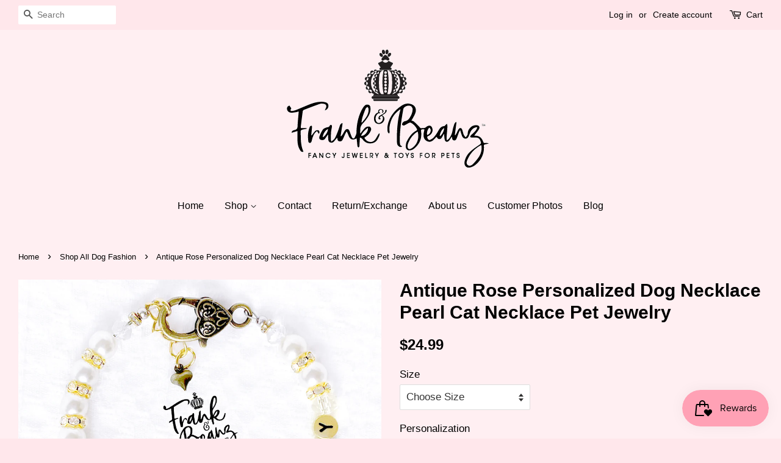

--- FILE ---
content_type: text/html; charset=utf-8
request_url: https://frankandbeanz.com/collections/shop-all-dog-fashion/products/antique-gold-dog-necklace
body_size: 28510
content:
<!doctype html>
<!--[if lt IE 7]><html class="no-js lt-ie9 lt-ie8 lt-ie7" lang="en"> <![endif]-->
<!--[if IE 7]><html class="no-js lt-ie9 lt-ie8" lang="en"> <![endif]-->
<!--[if IE 8]><html class="no-js lt-ie9" lang="en"> <![endif]-->
<!--[if IE 9 ]><html class="ie9 no-js"> <![endif]-->
<!--[if (gt IE 9)|!(IE)]><!--> <html class="no-js"> <!--<![endif]-->
<head>

  <!-- Basic page needs ================================================== -->
  <meta charset="utf-8">
  <meta http-equiv="X-UA-Compatible" content="IE=edge,chrome=1">

  
  <link rel="shortcut icon" href="//frankandbeanz.com/cdn/shop/t/31/assets/favicon.png?v=24990046376106901661769277949" type="image/png" />
  

  <!-- Title and description ================================================== -->
  <title>
  Antique Rose Personalized Dog Necklace Pearl Cat Necklace Pet Jewelry &ndash; FrankandBeanz Fancy Jewelry and Toys for Pets
  </title>

  
  <meta name="description" content="Shop with us for the perfect and unique luxury dog gifts for your pet from plush dog toys, cute accessories to the finest dog and cat jewelry. Join our membership program to receive free glam toys while you shop!">
  

  <!-- Social meta ================================================== -->
  

  <meta property="og:type" content="product">
  <meta property="og:title" content="Antique Rose Personalized Dog Necklace Pearl Cat Necklace Pet Jewelry">
  <meta property="og:url" content="https://frank-and-beanz-doggie-apparel.myshopify.com/products/antique-gold-dog-necklace">
  
  <meta property="og:image" content="http://frankandbeanz.com/cdn/shop/files/frankandbeanz-petnecklace-antiquerose-shpfy2-1124_grande.jpg?v=1732455801">
  <meta property="og:image:secure_url" content="https://frankandbeanz.com/cdn/shop/files/frankandbeanz-petnecklace-antiquerose-shpfy2-1124_grande.jpg?v=1732455801">
  
  <meta property="og:image" content="http://frankandbeanz.com/cdn/shop/files/frankandbeanz-petnecklace-antiquerose-shpfy6-1124_grande.jpg?v=1732455801">
  <meta property="og:image:secure_url" content="https://frankandbeanz.com/cdn/shop/files/frankandbeanz-petnecklace-antiquerose-shpfy6-1124_grande.jpg?v=1732455801">
  
  <meta property="og:image" content="http://frankandbeanz.com/cdn/shop/files/frankandbeanz-petnecklace-antiquerose-shpfy1-1124_grande.jpg?v=1732455801">
  <meta property="og:image:secure_url" content="https://frankandbeanz.com/cdn/shop/files/frankandbeanz-petnecklace-antiquerose-shpfy1-1124_grande.jpg?v=1732455801">
  
  <meta property="og:price:amount" content="24.99">
  <meta property="og:price:currency" content="USD">



  <meta property="og:description" content="Shop with us for the perfect and unique luxury dog gifts for your pet from plush dog toys, cute accessories to the finest dog and cat jewelry. Join our membership program to receive free glam toys while you shop!">


<meta property="og:site_name" content="FrankandBeanz Fancy Jewelry and Toys for Pets">


  <meta name="twitter:card" content="summary">



  <meta name="twitter:title" content="Antique Rose Personalized Dog Necklace Pearl Cat Necklace Pet Jewelry">
  <meta name="twitter:description" content="NOTE: For personalized necklaces please add the name you want on the necklace in the box &quot;Add a note to your order&quot; at checkout. Alphabets only please.
Antique Rose Pet Necklace is a beautiful, antiqu">
  <meta name="twitter:image" content="https://frankandbeanz.com/cdn/shop/files/frankandbeanz-petnecklace-antiquerose-shpfy1-1124_large.jpg?v=1732455801">
  <meta name="twitter:image:width" content="480">
  <meta name="twitter:image:height" content="480">



  <!-- Helpers ================================================== -->
  <link rel="canonical" href="https://frank-and-beanz-doggie-apparel.myshopify.com/products/antique-gold-dog-necklace">
  <meta name="viewport" content="width=device-width,initial-scale=1">
  <meta name="theme-color" content="#000000">

  <!-- CSS ================================================== -->
  <link href="//frankandbeanz.com/cdn/shop/t/31/assets/timber.scss.css?v=24408461948557641001769281270" rel="stylesheet" type="text/css" media="all" />
  <link href="//frankandbeanz.com/cdn/shop/t/31/assets/theme.scss.css?v=175308069176238270991769281270" rel="stylesheet" type="text/css" media="all" />

  




  <!-- Header hook for plugins ================================================== -->
  <script>window.performance && window.performance.mark && window.performance.mark('shopify.content_for_header.start');</script><meta name="facebook-domain-verification" content="hdpfzarz6mfhntysqd3nlyg7w86t1k">
<meta id="shopify-digital-wallet" name="shopify-digital-wallet" content="/14259432/digital_wallets/dialog">
<meta name="shopify-checkout-api-token" content="dbe4ab2303cdf78cc2e27b08e08cdbf8">
<link rel="alternate" type="application/json+oembed" href="https://frank-and-beanz-doggie-apparel.myshopify.com/products/antique-gold-dog-necklace.oembed">
<script async="async" src="/checkouts/internal/preloads.js?locale=en-US"></script>
<link rel="preconnect" href="https://shop.app" crossorigin="anonymous">
<script async="async" src="https://shop.app/checkouts/internal/preloads.js?locale=en-US&shop_id=14259432" crossorigin="anonymous"></script>
<script id="apple-pay-shop-capabilities" type="application/json">{"shopId":14259432,"countryCode":"US","currencyCode":"USD","merchantCapabilities":["supports3DS"],"merchantId":"gid:\/\/shopify\/Shop\/14259432","merchantName":"FrankandBeanz Fancy Jewelry and Toys for Pets","requiredBillingContactFields":["postalAddress","email","phone"],"requiredShippingContactFields":["postalAddress","email","phone"],"shippingType":"shipping","supportedNetworks":["visa","masterCard","amex","discover","elo","jcb"],"total":{"type":"pending","label":"FrankandBeanz Fancy Jewelry and Toys for Pets","amount":"1.00"},"shopifyPaymentsEnabled":true,"supportsSubscriptions":true}</script>
<script id="shopify-features" type="application/json">{"accessToken":"dbe4ab2303cdf78cc2e27b08e08cdbf8","betas":["rich-media-storefront-analytics"],"domain":"frankandbeanz.com","predictiveSearch":true,"shopId":14259432,"locale":"en"}</script>
<script>var Shopify = Shopify || {};
Shopify.shop = "frank-and-beanz-doggie-apparel.myshopify.com";
Shopify.locale = "en";
Shopify.currency = {"active":"USD","rate":"1.0"};
Shopify.country = "US";
Shopify.theme = {"name":"Copy of minimal","id":129340670034,"schema_name":null,"schema_version":null,"theme_store_id":null,"role":"main"};
Shopify.theme.handle = "null";
Shopify.theme.style = {"id":null,"handle":null};
Shopify.cdnHost = "frankandbeanz.com/cdn";
Shopify.routes = Shopify.routes || {};
Shopify.routes.root = "/";</script>
<script type="module">!function(o){(o.Shopify=o.Shopify||{}).modules=!0}(window);</script>
<script>!function(o){function n(){var o=[];function n(){o.push(Array.prototype.slice.apply(arguments))}return n.q=o,n}var t=o.Shopify=o.Shopify||{};t.loadFeatures=n(),t.autoloadFeatures=n()}(window);</script>
<script>
  window.ShopifyPay = window.ShopifyPay || {};
  window.ShopifyPay.apiHost = "shop.app\/pay";
  window.ShopifyPay.redirectState = null;
</script>
<script id="shop-js-analytics" type="application/json">{"pageType":"product"}</script>
<script defer="defer" async type="module" src="//frankandbeanz.com/cdn/shopifycloud/shop-js/modules/v2/client.init-shop-cart-sync_BT-GjEfc.en.esm.js"></script>
<script defer="defer" async type="module" src="//frankandbeanz.com/cdn/shopifycloud/shop-js/modules/v2/chunk.common_D58fp_Oc.esm.js"></script>
<script defer="defer" async type="module" src="//frankandbeanz.com/cdn/shopifycloud/shop-js/modules/v2/chunk.modal_xMitdFEc.esm.js"></script>
<script type="module">
  await import("//frankandbeanz.com/cdn/shopifycloud/shop-js/modules/v2/client.init-shop-cart-sync_BT-GjEfc.en.esm.js");
await import("//frankandbeanz.com/cdn/shopifycloud/shop-js/modules/v2/chunk.common_D58fp_Oc.esm.js");
await import("//frankandbeanz.com/cdn/shopifycloud/shop-js/modules/v2/chunk.modal_xMitdFEc.esm.js");

  window.Shopify.SignInWithShop?.initShopCartSync?.({"fedCMEnabled":true,"windoidEnabled":true});

</script>
<script>
  window.Shopify = window.Shopify || {};
  if (!window.Shopify.featureAssets) window.Shopify.featureAssets = {};
  window.Shopify.featureAssets['shop-js'] = {"shop-cart-sync":["modules/v2/client.shop-cart-sync_DZOKe7Ll.en.esm.js","modules/v2/chunk.common_D58fp_Oc.esm.js","modules/v2/chunk.modal_xMitdFEc.esm.js"],"init-fed-cm":["modules/v2/client.init-fed-cm_B6oLuCjv.en.esm.js","modules/v2/chunk.common_D58fp_Oc.esm.js","modules/v2/chunk.modal_xMitdFEc.esm.js"],"shop-cash-offers":["modules/v2/client.shop-cash-offers_D2sdYoxE.en.esm.js","modules/v2/chunk.common_D58fp_Oc.esm.js","modules/v2/chunk.modal_xMitdFEc.esm.js"],"shop-login-button":["modules/v2/client.shop-login-button_QeVjl5Y3.en.esm.js","modules/v2/chunk.common_D58fp_Oc.esm.js","modules/v2/chunk.modal_xMitdFEc.esm.js"],"pay-button":["modules/v2/client.pay-button_DXTOsIq6.en.esm.js","modules/v2/chunk.common_D58fp_Oc.esm.js","modules/v2/chunk.modal_xMitdFEc.esm.js"],"shop-button":["modules/v2/client.shop-button_DQZHx9pm.en.esm.js","modules/v2/chunk.common_D58fp_Oc.esm.js","modules/v2/chunk.modal_xMitdFEc.esm.js"],"avatar":["modules/v2/client.avatar_BTnouDA3.en.esm.js"],"init-windoid":["modules/v2/client.init-windoid_CR1B-cfM.en.esm.js","modules/v2/chunk.common_D58fp_Oc.esm.js","modules/v2/chunk.modal_xMitdFEc.esm.js"],"init-shop-for-new-customer-accounts":["modules/v2/client.init-shop-for-new-customer-accounts_C_vY_xzh.en.esm.js","modules/v2/client.shop-login-button_QeVjl5Y3.en.esm.js","modules/v2/chunk.common_D58fp_Oc.esm.js","modules/v2/chunk.modal_xMitdFEc.esm.js"],"init-shop-email-lookup-coordinator":["modules/v2/client.init-shop-email-lookup-coordinator_BI7n9ZSv.en.esm.js","modules/v2/chunk.common_D58fp_Oc.esm.js","modules/v2/chunk.modal_xMitdFEc.esm.js"],"init-shop-cart-sync":["modules/v2/client.init-shop-cart-sync_BT-GjEfc.en.esm.js","modules/v2/chunk.common_D58fp_Oc.esm.js","modules/v2/chunk.modal_xMitdFEc.esm.js"],"shop-toast-manager":["modules/v2/client.shop-toast-manager_DiYdP3xc.en.esm.js","modules/v2/chunk.common_D58fp_Oc.esm.js","modules/v2/chunk.modal_xMitdFEc.esm.js"],"init-customer-accounts":["modules/v2/client.init-customer-accounts_D9ZNqS-Q.en.esm.js","modules/v2/client.shop-login-button_QeVjl5Y3.en.esm.js","modules/v2/chunk.common_D58fp_Oc.esm.js","modules/v2/chunk.modal_xMitdFEc.esm.js"],"init-customer-accounts-sign-up":["modules/v2/client.init-customer-accounts-sign-up_iGw4briv.en.esm.js","modules/v2/client.shop-login-button_QeVjl5Y3.en.esm.js","modules/v2/chunk.common_D58fp_Oc.esm.js","modules/v2/chunk.modal_xMitdFEc.esm.js"],"shop-follow-button":["modules/v2/client.shop-follow-button_CqMgW2wH.en.esm.js","modules/v2/chunk.common_D58fp_Oc.esm.js","modules/v2/chunk.modal_xMitdFEc.esm.js"],"checkout-modal":["modules/v2/client.checkout-modal_xHeaAweL.en.esm.js","modules/v2/chunk.common_D58fp_Oc.esm.js","modules/v2/chunk.modal_xMitdFEc.esm.js"],"shop-login":["modules/v2/client.shop-login_D91U-Q7h.en.esm.js","modules/v2/chunk.common_D58fp_Oc.esm.js","modules/v2/chunk.modal_xMitdFEc.esm.js"],"lead-capture":["modules/v2/client.lead-capture_BJmE1dJe.en.esm.js","modules/v2/chunk.common_D58fp_Oc.esm.js","modules/v2/chunk.modal_xMitdFEc.esm.js"],"payment-terms":["modules/v2/client.payment-terms_Ci9AEqFq.en.esm.js","modules/v2/chunk.common_D58fp_Oc.esm.js","modules/v2/chunk.modal_xMitdFEc.esm.js"]};
</script>
<script>(function() {
  var isLoaded = false;
  function asyncLoad() {
    if (isLoaded) return;
    isLoaded = true;
    var urls = ["https:\/\/js.smile.io\/v1\/smile-shopify.js?shop=frank-and-beanz-doggie-apparel.myshopify.com","https:\/\/beeapp.me\/jstag\/px-product-option.js?shop=frank-and-beanz-doggie-apparel.myshopify.com"];
    for (var i = 0; i < urls.length; i++) {
      var s = document.createElement('script');
      s.type = 'text/javascript';
      s.async = true;
      s.src = urls[i];
      var x = document.getElementsByTagName('script')[0];
      x.parentNode.insertBefore(s, x);
    }
  };
  if(window.attachEvent) {
    window.attachEvent('onload', asyncLoad);
  } else {
    window.addEventListener('load', asyncLoad, false);
  }
})();</script>
<script id="__st">var __st={"a":14259432,"offset":-28800,"reqid":"fb0a05ec-323d-4f0f-97ad-a60397f5f8a1-1769293686","pageurl":"frankandbeanz.com\/collections\/shop-all-dog-fashion\/products\/antique-gold-dog-necklace","u":"b21e7e769e7d","p":"product","rtyp":"product","rid":6955774869586};</script>
<script>window.ShopifyPaypalV4VisibilityTracking = true;</script>
<script id="captcha-bootstrap">!function(){'use strict';const t='contact',e='account',n='new_comment',o=[[t,t],['blogs',n],['comments',n],[t,'customer']],c=[[e,'customer_login'],[e,'guest_login'],[e,'recover_customer_password'],[e,'create_customer']],r=t=>t.map((([t,e])=>`form[action*='/${t}']:not([data-nocaptcha='true']) input[name='form_type'][value='${e}']`)).join(','),a=t=>()=>t?[...document.querySelectorAll(t)].map((t=>t.form)):[];function s(){const t=[...o],e=r(t);return a(e)}const i='password',u='form_key',d=['recaptcha-v3-token','g-recaptcha-response','h-captcha-response',i],f=()=>{try{return window.sessionStorage}catch{return}},m='__shopify_v',_=t=>t.elements[u];function p(t,e,n=!1){try{const o=window.sessionStorage,c=JSON.parse(o.getItem(e)),{data:r}=function(t){const{data:e,action:n}=t;return t[m]||n?{data:e,action:n}:{data:t,action:n}}(c);for(const[e,n]of Object.entries(r))t.elements[e]&&(t.elements[e].value=n);n&&o.removeItem(e)}catch(o){console.error('form repopulation failed',{error:o})}}const l='form_type',E='cptcha';function T(t){t.dataset[E]=!0}const w=window,h=w.document,L='Shopify',v='ce_forms',y='captcha';let A=!1;((t,e)=>{const n=(g='f06e6c50-85a8-45c8-87d0-21a2b65856fe',I='https://cdn.shopify.com/shopifycloud/storefront-forms-hcaptcha/ce_storefront_forms_captcha_hcaptcha.v1.5.2.iife.js',D={infoText:'Protected by hCaptcha',privacyText:'Privacy',termsText:'Terms'},(t,e,n)=>{const o=w[L][v],c=o.bindForm;if(c)return c(t,g,e,D).then(n);var r;o.q.push([[t,g,e,D],n]),r=I,A||(h.body.append(Object.assign(h.createElement('script'),{id:'captcha-provider',async:!0,src:r})),A=!0)});var g,I,D;w[L]=w[L]||{},w[L][v]=w[L][v]||{},w[L][v].q=[],w[L][y]=w[L][y]||{},w[L][y].protect=function(t,e){n(t,void 0,e),T(t)},Object.freeze(w[L][y]),function(t,e,n,w,h,L){const[v,y,A,g]=function(t,e,n){const i=e?o:[],u=t?c:[],d=[...i,...u],f=r(d),m=r(i),_=r(d.filter((([t,e])=>n.includes(e))));return[a(f),a(m),a(_),s()]}(w,h,L),I=t=>{const e=t.target;return e instanceof HTMLFormElement?e:e&&e.form},D=t=>v().includes(t);t.addEventListener('submit',(t=>{const e=I(t);if(!e)return;const n=D(e)&&!e.dataset.hcaptchaBound&&!e.dataset.recaptchaBound,o=_(e),c=g().includes(e)&&(!o||!o.value);(n||c)&&t.preventDefault(),c&&!n&&(function(t){try{if(!f())return;!function(t){const e=f();if(!e)return;const n=_(t);if(!n)return;const o=n.value;o&&e.removeItem(o)}(t);const e=Array.from(Array(32),(()=>Math.random().toString(36)[2])).join('');!function(t,e){_(t)||t.append(Object.assign(document.createElement('input'),{type:'hidden',name:u})),t.elements[u].value=e}(t,e),function(t,e){const n=f();if(!n)return;const o=[...t.querySelectorAll(`input[type='${i}']`)].map((({name:t})=>t)),c=[...d,...o],r={};for(const[a,s]of new FormData(t).entries())c.includes(a)||(r[a]=s);n.setItem(e,JSON.stringify({[m]:1,action:t.action,data:r}))}(t,e)}catch(e){console.error('failed to persist form',e)}}(e),e.submit())}));const S=(t,e)=>{t&&!t.dataset[E]&&(n(t,e.some((e=>e===t))),T(t))};for(const o of['focusin','change'])t.addEventListener(o,(t=>{const e=I(t);D(e)&&S(e,y())}));const B=e.get('form_key'),M=e.get(l),P=B&&M;t.addEventListener('DOMContentLoaded',(()=>{const t=y();if(P)for(const e of t)e.elements[l].value===M&&p(e,B);[...new Set([...A(),...v().filter((t=>'true'===t.dataset.shopifyCaptcha))])].forEach((e=>S(e,t)))}))}(h,new URLSearchParams(w.location.search),n,t,e,['guest_login'])})(!0,!0)}();</script>
<script integrity="sha256-4kQ18oKyAcykRKYeNunJcIwy7WH5gtpwJnB7kiuLZ1E=" data-source-attribution="shopify.loadfeatures" defer="defer" src="//frankandbeanz.com/cdn/shopifycloud/storefront/assets/storefront/load_feature-a0a9edcb.js" crossorigin="anonymous"></script>
<script crossorigin="anonymous" defer="defer" src="//frankandbeanz.com/cdn/shopifycloud/storefront/assets/shopify_pay/storefront-65b4c6d7.js?v=20250812"></script>
<script data-source-attribution="shopify.dynamic_checkout.dynamic.init">var Shopify=Shopify||{};Shopify.PaymentButton=Shopify.PaymentButton||{isStorefrontPortableWallets:!0,init:function(){window.Shopify.PaymentButton.init=function(){};var t=document.createElement("script");t.src="https://frankandbeanz.com/cdn/shopifycloud/portable-wallets/latest/portable-wallets.en.js",t.type="module",document.head.appendChild(t)}};
</script>
<script data-source-attribution="shopify.dynamic_checkout.buyer_consent">
  function portableWalletsHideBuyerConsent(e){var t=document.getElementById("shopify-buyer-consent"),n=document.getElementById("shopify-subscription-policy-button");t&&n&&(t.classList.add("hidden"),t.setAttribute("aria-hidden","true"),n.removeEventListener("click",e))}function portableWalletsShowBuyerConsent(e){var t=document.getElementById("shopify-buyer-consent"),n=document.getElementById("shopify-subscription-policy-button");t&&n&&(t.classList.remove("hidden"),t.removeAttribute("aria-hidden"),n.addEventListener("click",e))}window.Shopify?.PaymentButton&&(window.Shopify.PaymentButton.hideBuyerConsent=portableWalletsHideBuyerConsent,window.Shopify.PaymentButton.showBuyerConsent=portableWalletsShowBuyerConsent);
</script>
<script data-source-attribution="shopify.dynamic_checkout.cart.bootstrap">document.addEventListener("DOMContentLoaded",(function(){function t(){return document.querySelector("shopify-accelerated-checkout-cart, shopify-accelerated-checkout")}if(t())Shopify.PaymentButton.init();else{new MutationObserver((function(e,n){t()&&(Shopify.PaymentButton.init(),n.disconnect())})).observe(document.body,{childList:!0,subtree:!0})}}));
</script>
<link id="shopify-accelerated-checkout-styles" rel="stylesheet" media="screen" href="https://frankandbeanz.com/cdn/shopifycloud/portable-wallets/latest/accelerated-checkout-backwards-compat.css" crossorigin="anonymous">
<style id="shopify-accelerated-checkout-cart">
        #shopify-buyer-consent {
  margin-top: 1em;
  display: inline-block;
  width: 100%;
}

#shopify-buyer-consent.hidden {
  display: none;
}

#shopify-subscription-policy-button {
  background: none;
  border: none;
  padding: 0;
  text-decoration: underline;
  font-size: inherit;
  cursor: pointer;
}

#shopify-subscription-policy-button::before {
  box-shadow: none;
}

      </style>

<script>window.performance && window.performance.mark && window.performance.mark('shopify.content_for_header.end');</script>

  

<!--[if lt IE 9]>
<script src="//cdnjs.cloudflare.com/ajax/libs/html5shiv/3.7.2/html5shiv.min.js" type="text/javascript"></script>
<script src="//frankandbeanz.com/cdn/shop/t/31/assets/respond.min.js?v=52248677837542619231769277949" type="text/javascript"></script>
<link href="//frankandbeanz.com/cdn/shop/t/31/assets/respond-proxy.html" id="respond-proxy" rel="respond-proxy" />
<link href="//frank-and-beanz-doggie-apparel.myshopify.com/search?q=c6d1b8b8c260ace2e0b670638318d901" id="respond-redirect" rel="respond-redirect" />
<script src="//frank-and-beanz-doggie-apparel.myshopify.com/search?q=c6d1b8b8c260ace2e0b670638318d901" type="text/javascript"></script>
<![endif]-->



  <script src="//ajax.googleapis.com/ajax/libs/jquery/1.11.0/jquery.min.js" type="text/javascript"></script>
  <script src="//frankandbeanz.com/cdn/shop/t/31/assets/modernizr.min.js?v=26620055551102246001769277949" type="text/javascript"></script>

  
  

  
<!-- Start of Judge.me Core -->
<link rel="dns-prefetch" href="https://cdn.judge.me/">
<script data-cfasync='false' class='jdgm-settings-script'>window.jdgmSettings={"pagination":5,"disable_web_reviews":false,"badge_no_review_text":"No reviews","badge_n_reviews_text":"{{ n }} review/reviews","hide_badge_preview_if_no_reviews":true,"badge_hide_text":false,"enforce_center_preview_badge":false,"widget_title":"Customer Reviews","widget_open_form_text":"Write a review","widget_close_form_text":"Cancel review","widget_refresh_page_text":"Refresh page","widget_summary_text":"Based on {{ number_of_reviews }} review/reviews","widget_no_review_text":"Be the first to write a review","widget_name_field_text":"Display name","widget_verified_name_field_text":"Verified Name (public)","widget_name_placeholder_text":"Display name","widget_required_field_error_text":"This field is required.","widget_email_field_text":"Email address","widget_verified_email_field_text":"Verified Email (private, can not be edited)","widget_email_placeholder_text":"Your email address","widget_email_field_error_text":"Please enter a valid email address.","widget_rating_field_text":"Rating","widget_review_title_field_text":"Review Title","widget_review_title_placeholder_text":"Give your review a title","widget_review_body_field_text":"Review content","widget_review_body_placeholder_text":"Start writing here...","widget_pictures_field_text":"Picture/Video (optional)","widget_submit_review_text":"Submit Review","widget_submit_verified_review_text":"Submit Verified Review","widget_submit_success_msg_with_auto_publish":"Thank you! Please refresh the page in a few moments to see your review. You can remove or edit your review by logging into \u003ca href='https://judge.me/login' target='_blank' rel='nofollow noopener'\u003eJudge.me\u003c/a\u003e","widget_submit_success_msg_no_auto_publish":"Thank you! Your review will be published as soon as it is approved by the shop admin. You can remove or edit your review by logging into \u003ca href='https://judge.me/login' target='_blank' rel='nofollow noopener'\u003eJudge.me\u003c/a\u003e","widget_show_default_reviews_out_of_total_text":"Showing {{ n_reviews_shown }} out of {{ n_reviews }} reviews.","widget_show_all_link_text":"Show all","widget_show_less_link_text":"Show less","widget_author_said_text":"{{ reviewer_name }} said:","widget_days_text":"{{ n }} days ago","widget_weeks_text":"{{ n }} week/weeks ago","widget_months_text":"{{ n }} month/months ago","widget_years_text":"{{ n }} year/years ago","widget_yesterday_text":"Yesterday","widget_today_text":"Today","widget_replied_text":"\u003e\u003e {{ shop_name }} replied:","widget_read_more_text":"Read more","widget_reviewer_name_as_initial":"","widget_rating_filter_color":"#fbcd0a","widget_rating_filter_see_all_text":"See all reviews","widget_sorting_most_recent_text":"Most Recent","widget_sorting_highest_rating_text":"Highest Rating","widget_sorting_lowest_rating_text":"Lowest Rating","widget_sorting_with_pictures_text":"Only Pictures","widget_sorting_most_helpful_text":"Most Helpful","widget_open_question_form_text":"Ask a question","widget_reviews_subtab_text":"Reviews","widget_questions_subtab_text":"Questions","widget_question_label_text":"Question","widget_answer_label_text":"Answer","widget_question_placeholder_text":"Write your question here","widget_submit_question_text":"Submit Question","widget_question_submit_success_text":"Thank you for your question! We will notify you once it gets answered.","verified_badge_text":"Verified","verified_badge_bg_color":"","verified_badge_text_color":"","verified_badge_placement":"left-of-reviewer-name","widget_review_max_height":"","widget_hide_border":false,"widget_social_share":false,"widget_thumb":false,"widget_review_location_show":false,"widget_location_format":"","all_reviews_include_out_of_store_products":true,"all_reviews_out_of_store_text":"(out of store)","all_reviews_pagination":100,"all_reviews_product_name_prefix_text":"about","enable_review_pictures":true,"enable_question_anwser":false,"widget_theme":"default","review_date_format":"mm/dd/yyyy","default_sort_method":"most-recent","widget_product_reviews_subtab_text":"Product Reviews","widget_shop_reviews_subtab_text":"Shop Reviews","widget_other_products_reviews_text":"Reviews for other products","widget_store_reviews_subtab_text":"Store reviews","widget_no_store_reviews_text":"This store hasn't received any reviews yet","widget_web_restriction_product_reviews_text":"This product hasn't received any reviews yet","widget_no_items_text":"No items found","widget_show_more_text":"Show more","widget_write_a_store_review_text":"Write a Store Review","widget_other_languages_heading":"Reviews in Other Languages","widget_translate_review_text":"Translate review to {{ language }}","widget_translating_review_text":"Translating...","widget_show_original_translation_text":"Show original ({{ language }})","widget_translate_review_failed_text":"Review couldn't be translated.","widget_translate_review_retry_text":"Retry","widget_translate_review_try_again_later_text":"Try again later","show_product_url_for_grouped_product":false,"widget_sorting_pictures_first_text":"Pictures First","show_pictures_on_all_rev_page_mobile":false,"show_pictures_on_all_rev_page_desktop":false,"floating_tab_hide_mobile_install_preference":false,"floating_tab_button_name":"★ Reviews","floating_tab_title":"Let customers speak for us","floating_tab_button_color":"","floating_tab_button_background_color":"","floating_tab_url":"","floating_tab_url_enabled":false,"floating_tab_tab_style":"text","all_reviews_text_badge_text":"Customers rate us {{ shop.metafields.judgeme.all_reviews_rating | round: 1 }}/5 based on {{ shop.metafields.judgeme.all_reviews_count }} reviews.","all_reviews_text_badge_text_branded_style":"{{ shop.metafields.judgeme.all_reviews_rating | round: 1 }} out of 5 stars based on {{ shop.metafields.judgeme.all_reviews_count }} reviews","is_all_reviews_text_badge_a_link":false,"show_stars_for_all_reviews_text_badge":false,"all_reviews_text_badge_url":"","all_reviews_text_style":"text","all_reviews_text_color_style":"judgeme_brand_color","all_reviews_text_color":"#108474","all_reviews_text_show_jm_brand":true,"featured_carousel_show_header":true,"featured_carousel_title":"Let customers speak for us","testimonials_carousel_title":"Customers are saying","videos_carousel_title":"Real customer stories","cards_carousel_title":"Customers are saying","featured_carousel_count_text":"from {{ n }} reviews","featured_carousel_add_link_to_all_reviews_page":false,"featured_carousel_url":"","featured_carousel_show_images":true,"featured_carousel_autoslide_interval":5,"featured_carousel_arrows_on_the_sides":false,"featured_carousel_height":250,"featured_carousel_width":80,"featured_carousel_image_size":0,"featured_carousel_image_height":250,"featured_carousel_arrow_color":"#eeeeee","verified_count_badge_style":"vintage","verified_count_badge_orientation":"horizontal","verified_count_badge_color_style":"judgeme_brand_color","verified_count_badge_color":"#108474","is_verified_count_badge_a_link":false,"verified_count_badge_url":"","verified_count_badge_show_jm_brand":true,"widget_rating_preset_default":5,"widget_first_sub_tab":"product-reviews","widget_show_histogram":true,"widget_histogram_use_custom_color":false,"widget_pagination_use_custom_color":false,"widget_star_use_custom_color":false,"widget_verified_badge_use_custom_color":false,"widget_write_review_use_custom_color":false,"picture_reminder_submit_button":"Upload Pictures","enable_review_videos":false,"mute_video_by_default":false,"widget_sorting_videos_first_text":"Videos First","widget_review_pending_text":"Pending","featured_carousel_items_for_large_screen":3,"social_share_options_order":"Facebook,Twitter","remove_microdata_snippet":false,"disable_json_ld":false,"enable_json_ld_products":false,"preview_badge_show_question_text":false,"preview_badge_no_question_text":"No questions","preview_badge_n_question_text":"{{ number_of_questions }} question/questions","qa_badge_show_icon":false,"qa_badge_position":"same-row","remove_judgeme_branding":false,"widget_add_search_bar":false,"widget_search_bar_placeholder":"Search","widget_sorting_verified_only_text":"Verified only","featured_carousel_theme":"default","featured_carousel_show_rating":true,"featured_carousel_show_title":true,"featured_carousel_show_body":true,"featured_carousel_show_date":false,"featured_carousel_show_reviewer":true,"featured_carousel_show_product":false,"featured_carousel_header_background_color":"#108474","featured_carousel_header_text_color":"#ffffff","featured_carousel_name_product_separator":"reviewed","featured_carousel_full_star_background":"#108474","featured_carousel_empty_star_background":"#dadada","featured_carousel_vertical_theme_background":"#f9fafb","featured_carousel_verified_badge_enable":true,"featured_carousel_verified_badge_color":"#108474","featured_carousel_border_style":"round","featured_carousel_review_line_length_limit":3,"featured_carousel_more_reviews_button_text":"Read more reviews","featured_carousel_view_product_button_text":"View product","all_reviews_page_load_reviews_on":"scroll","all_reviews_page_load_more_text":"Load More Reviews","disable_fb_tab_reviews":false,"enable_ajax_cdn_cache":false,"widget_advanced_speed_features":5,"widget_public_name_text":"displayed publicly like","default_reviewer_name":"John Smith","default_reviewer_name_has_non_latin":true,"widget_reviewer_anonymous":"Anonymous","medals_widget_title":"Judge.me Review Medals","medals_widget_background_color":"#f9fafb","medals_widget_position":"footer_all_pages","medals_widget_border_color":"#f9fafb","medals_widget_verified_text_position":"left","medals_widget_use_monochromatic_version":false,"medals_widget_elements_color":"#108474","show_reviewer_avatar":true,"widget_invalid_yt_video_url_error_text":"Not a YouTube video URL","widget_max_length_field_error_text":"Please enter no more than {0} characters.","widget_show_country_flag":false,"widget_show_collected_via_shop_app":true,"widget_verified_by_shop_badge_style":"light","widget_verified_by_shop_text":"Verified by Shop","widget_show_photo_gallery":false,"widget_load_with_code_splitting":true,"widget_ugc_install_preference":false,"widget_ugc_title":"Made by us, Shared by you","widget_ugc_subtitle":"Tag us to see your picture featured in our page","widget_ugc_arrows_color":"#ffffff","widget_ugc_primary_button_text":"Buy Now","widget_ugc_primary_button_background_color":"#108474","widget_ugc_primary_button_text_color":"#ffffff","widget_ugc_primary_button_border_width":"0","widget_ugc_primary_button_border_style":"none","widget_ugc_primary_button_border_color":"#108474","widget_ugc_primary_button_border_radius":"25","widget_ugc_secondary_button_text":"Load More","widget_ugc_secondary_button_background_color":"#ffffff","widget_ugc_secondary_button_text_color":"#108474","widget_ugc_secondary_button_border_width":"2","widget_ugc_secondary_button_border_style":"solid","widget_ugc_secondary_button_border_color":"#108474","widget_ugc_secondary_button_border_radius":"25","widget_ugc_reviews_button_text":"View Reviews","widget_ugc_reviews_button_background_color":"#ffffff","widget_ugc_reviews_button_text_color":"#108474","widget_ugc_reviews_button_border_width":"2","widget_ugc_reviews_button_border_style":"solid","widget_ugc_reviews_button_border_color":"#108474","widget_ugc_reviews_button_border_radius":"25","widget_ugc_reviews_button_link_to":"judgeme-reviews-page","widget_ugc_show_post_date":true,"widget_ugc_max_width":"800","widget_rating_metafield_value_type":true,"widget_primary_color":"#ffa1b5","widget_enable_secondary_color":false,"widget_secondary_color":"#edf5f5","widget_summary_average_rating_text":"{{ average_rating }} out of 5","widget_media_grid_title":"Customer photos \u0026 videos","widget_media_grid_see_more_text":"See more","widget_round_style":false,"widget_show_product_medals":true,"widget_verified_by_judgeme_text":"Verified by Judge.me","widget_show_store_medals":true,"widget_verified_by_judgeme_text_in_store_medals":"Verified by Judge.me","widget_media_field_exceed_quantity_message":"Sorry, we can only accept {{ max_media }} for one review.","widget_media_field_exceed_limit_message":"{{ file_name }} is too large, please select a {{ media_type }} less than {{ size_limit }}MB.","widget_review_submitted_text":"Review Submitted!","widget_question_submitted_text":"Question Submitted!","widget_close_form_text_question":"Cancel","widget_write_your_answer_here_text":"Write your answer here","widget_enabled_branded_link":true,"widget_show_collected_by_judgeme":true,"widget_reviewer_name_color":"","widget_write_review_text_color":"","widget_write_review_bg_color":"","widget_collected_by_judgeme_text":"collected by Judge.me","widget_pagination_type":"standard","widget_load_more_text":"Load More","widget_load_more_color":"#108474","widget_full_review_text":"Full Review","widget_read_more_reviews_text":"Read More Reviews","widget_read_questions_text":"Read Questions","widget_questions_and_answers_text":"Questions \u0026 Answers","widget_verified_by_text":"Verified by","widget_verified_text":"Verified","widget_number_of_reviews_text":"{{ number_of_reviews }} reviews","widget_back_button_text":"Back","widget_next_button_text":"Next","widget_custom_forms_filter_button":"Filters","custom_forms_style":"vertical","widget_show_review_information":false,"how_reviews_are_collected":"How reviews are collected?","widget_show_review_keywords":false,"widget_gdpr_statement":"How we use your data: We'll only contact you about the review you left, and only if necessary. By submitting your review, you agree to Judge.me's \u003ca href='https://judge.me/terms' target='_blank' rel='nofollow noopener'\u003eterms\u003c/a\u003e, \u003ca href='https://judge.me/privacy' target='_blank' rel='nofollow noopener'\u003eprivacy\u003c/a\u003e and \u003ca href='https://judge.me/content-policy' target='_blank' rel='nofollow noopener'\u003econtent\u003c/a\u003e policies.","widget_multilingual_sorting_enabled":false,"widget_translate_review_content_enabled":false,"widget_translate_review_content_method":"manual","popup_widget_review_selection":"automatically_with_pictures","popup_widget_round_border_style":true,"popup_widget_show_title":true,"popup_widget_show_body":true,"popup_widget_show_reviewer":false,"popup_widget_show_product":true,"popup_widget_show_pictures":true,"popup_widget_use_review_picture":true,"popup_widget_show_on_home_page":true,"popup_widget_show_on_product_page":true,"popup_widget_show_on_collection_page":true,"popup_widget_show_on_cart_page":true,"popup_widget_position":"bottom_left","popup_widget_first_review_delay":5,"popup_widget_duration":5,"popup_widget_interval":5,"popup_widget_review_count":5,"popup_widget_hide_on_mobile":true,"review_snippet_widget_round_border_style":true,"review_snippet_widget_card_color":"#FFFFFF","review_snippet_widget_slider_arrows_background_color":"#FFFFFF","review_snippet_widget_slider_arrows_color":"#000000","review_snippet_widget_star_color":"#108474","show_product_variant":false,"all_reviews_product_variant_label_text":"Variant: ","widget_show_verified_branding":true,"widget_ai_summary_title":"Customers say","widget_ai_summary_disclaimer":"AI-powered review summary based on recent customer reviews","widget_show_ai_summary":false,"widget_show_ai_summary_bg":false,"widget_show_review_title_input":true,"redirect_reviewers_invited_via_email":"review_widget","request_store_review_after_product_review":false,"request_review_other_products_in_order":false,"review_form_color_scheme":"default","review_form_corner_style":"square","review_form_star_color":{},"review_form_text_color":"#333333","review_form_background_color":"#ffffff","review_form_field_background_color":"#fafafa","review_form_button_color":{},"review_form_button_text_color":"#ffffff","review_form_modal_overlay_color":"#000000","review_content_screen_title_text":"How would you rate this product?","review_content_introduction_text":"We would love it if you would share a bit about your experience.","store_review_form_title_text":"How would you rate this store?","store_review_form_introduction_text":"We would love it if you would share a bit about your experience.","show_review_guidance_text":true,"one_star_review_guidance_text":"Poor","five_star_review_guidance_text":"Great","customer_information_screen_title_text":"About you","customer_information_introduction_text":"Please tell us more about you.","custom_questions_screen_title_text":"Your experience in more detail","custom_questions_introduction_text":"Here are a few questions to help us understand more about your experience.","review_submitted_screen_title_text":"Thanks for your review!","review_submitted_screen_thank_you_text":"We are processing it and it will appear on the store soon.","review_submitted_screen_email_verification_text":"Please confirm your email by clicking the link we just sent you. This helps us keep reviews authentic.","review_submitted_request_store_review_text":"Would you like to share your experience of shopping with us?","review_submitted_review_other_products_text":"Would you like to review these products?","store_review_screen_title_text":"Would you like to share your experience of shopping with us?","store_review_introduction_text":"We value your feedback and use it to improve. Please share any thoughts or suggestions you have.","reviewer_media_screen_title_picture_text":"Share a picture","reviewer_media_introduction_picture_text":"Upload a photo to support your review.","reviewer_media_screen_title_video_text":"Share a video","reviewer_media_introduction_video_text":"Upload a video to support your review.","reviewer_media_screen_title_picture_or_video_text":"Share a picture or video","reviewer_media_introduction_picture_or_video_text":"Upload a photo or video to support your review.","reviewer_media_youtube_url_text":"Paste your Youtube URL here","advanced_settings_next_step_button_text":"Next","advanced_settings_close_review_button_text":"Close","modal_write_review_flow":false,"write_review_flow_required_text":"Required","write_review_flow_privacy_message_text":"We respect your privacy.","write_review_flow_anonymous_text":"Post review as anonymous","write_review_flow_visibility_text":"This won't be visible to other customers.","write_review_flow_multiple_selection_help_text":"Select as many as you like","write_review_flow_single_selection_help_text":"Select one option","write_review_flow_required_field_error_text":"This field is required","write_review_flow_invalid_email_error_text":"Please enter a valid email address","write_review_flow_max_length_error_text":"Max. {{ max_length }} characters.","write_review_flow_media_upload_text":"\u003cb\u003eClick to upload\u003c/b\u003e or drag and drop","write_review_flow_gdpr_statement":"We'll only contact you about your review if necessary. By submitting your review, you agree to our \u003ca href='https://judge.me/terms' target='_blank' rel='nofollow noopener'\u003eterms and conditions\u003c/a\u003e and \u003ca href='https://judge.me/privacy' target='_blank' rel='nofollow noopener'\u003eprivacy policy\u003c/a\u003e.","rating_only_reviews_enabled":false,"show_negative_reviews_help_screen":false,"new_review_flow_help_screen_rating_threshold":3,"negative_review_resolution_screen_title_text":"Tell us more","negative_review_resolution_text":"Your experience matters to us. If there were issues with your purchase, we're here to help. Feel free to reach out to us, we'd love the opportunity to make things right.","negative_review_resolution_button_text":"Contact us","negative_review_resolution_proceed_with_review_text":"Leave a review","negative_review_resolution_subject":"Issue with purchase from {{ shop_name }}.{{ order_name }}","preview_badge_collection_page_install_status":false,"widget_review_custom_css":"","preview_badge_custom_css":"","preview_badge_stars_count":"5-stars","featured_carousel_custom_css":"","floating_tab_custom_css":"","all_reviews_widget_custom_css":"","medals_widget_custom_css":"","verified_badge_custom_css":"","all_reviews_text_custom_css":"","transparency_badges_collected_via_store_invite":false,"transparency_badges_from_another_provider":false,"transparency_badges_collected_from_store_visitor":false,"transparency_badges_collected_by_verified_review_provider":false,"transparency_badges_earned_reward":false,"transparency_badges_collected_via_store_invite_text":"Review collected via store invitation","transparency_badges_from_another_provider_text":"Review collected from another provider","transparency_badges_collected_from_store_visitor_text":"Review collected from a store visitor","transparency_badges_written_in_google_text":"Review written in Google","transparency_badges_written_in_etsy_text":"Review written in Etsy","transparency_badges_written_in_shop_app_text":"Review written in Shop App","transparency_badges_earned_reward_text":"Review earned a reward for future purchase","product_review_widget_per_page":10,"widget_store_review_label_text":"Review about the store","checkout_comment_extension_title_on_product_page":"Customer Comments","checkout_comment_extension_num_latest_comment_show":5,"checkout_comment_extension_format":"name_and_timestamp","checkout_comment_customer_name":"last_initial","checkout_comment_comment_notification":true,"preview_badge_collection_page_install_preference":true,"preview_badge_home_page_install_preference":false,"preview_badge_product_page_install_preference":true,"review_widget_install_preference":"","review_carousel_install_preference":false,"floating_reviews_tab_install_preference":"none","verified_reviews_count_badge_install_preference":false,"all_reviews_text_install_preference":false,"review_widget_best_location":true,"judgeme_medals_install_preference":false,"review_widget_revamp_enabled":false,"review_widget_qna_enabled":false,"review_widget_header_theme":"minimal","review_widget_widget_title_enabled":true,"review_widget_header_text_size":"medium","review_widget_header_text_weight":"regular","review_widget_average_rating_style":"compact","review_widget_bar_chart_enabled":true,"review_widget_bar_chart_type":"numbers","review_widget_bar_chart_style":"standard","review_widget_expanded_media_gallery_enabled":false,"review_widget_reviews_section_theme":"standard","review_widget_image_style":"thumbnails","review_widget_review_image_ratio":"square","review_widget_stars_size":"medium","review_widget_verified_badge":"standard_text","review_widget_review_title_text_size":"medium","review_widget_review_text_size":"medium","review_widget_review_text_length":"medium","review_widget_number_of_columns_desktop":3,"review_widget_carousel_transition_speed":5,"review_widget_custom_questions_answers_display":"always","review_widget_button_text_color":"#FFFFFF","review_widget_text_color":"#000000","review_widget_lighter_text_color":"#7B7B7B","review_widget_corner_styling":"soft","review_widget_review_word_singular":"review","review_widget_review_word_plural":"reviews","review_widget_voting_label":"Helpful?","review_widget_shop_reply_label":"Reply from {{ shop_name }}:","review_widget_filters_title":"Filters","qna_widget_question_word_singular":"Question","qna_widget_question_word_plural":"Questions","qna_widget_answer_reply_label":"Answer from {{ answerer_name }}:","qna_content_screen_title_text":"Ask a question about this product","qna_widget_question_required_field_error_text":"Please enter your question.","qna_widget_flow_gdpr_statement":"We'll only contact you about your question if necessary. By submitting your question, you agree to our \u003ca href='https://judge.me/terms' target='_blank' rel='nofollow noopener'\u003eterms and conditions\u003c/a\u003e and \u003ca href='https://judge.me/privacy' target='_blank' rel='nofollow noopener'\u003eprivacy policy\u003c/a\u003e.","qna_widget_question_submitted_text":"Thanks for your question!","qna_widget_close_form_text_question":"Close","qna_widget_question_submit_success_text":"We’ll notify you by email when your question is answered.","all_reviews_widget_v2025_enabled":false,"all_reviews_widget_v2025_header_theme":"default","all_reviews_widget_v2025_widget_title_enabled":true,"all_reviews_widget_v2025_header_text_size":"medium","all_reviews_widget_v2025_header_text_weight":"regular","all_reviews_widget_v2025_average_rating_style":"compact","all_reviews_widget_v2025_bar_chart_enabled":true,"all_reviews_widget_v2025_bar_chart_type":"numbers","all_reviews_widget_v2025_bar_chart_style":"standard","all_reviews_widget_v2025_expanded_media_gallery_enabled":false,"all_reviews_widget_v2025_show_store_medals":true,"all_reviews_widget_v2025_show_photo_gallery":true,"all_reviews_widget_v2025_show_review_keywords":false,"all_reviews_widget_v2025_show_ai_summary":false,"all_reviews_widget_v2025_show_ai_summary_bg":false,"all_reviews_widget_v2025_add_search_bar":false,"all_reviews_widget_v2025_default_sort_method":"most-recent","all_reviews_widget_v2025_reviews_per_page":10,"all_reviews_widget_v2025_reviews_section_theme":"default","all_reviews_widget_v2025_image_style":"thumbnails","all_reviews_widget_v2025_review_image_ratio":"square","all_reviews_widget_v2025_stars_size":"medium","all_reviews_widget_v2025_verified_badge":"bold_badge","all_reviews_widget_v2025_review_title_text_size":"medium","all_reviews_widget_v2025_review_text_size":"medium","all_reviews_widget_v2025_review_text_length":"medium","all_reviews_widget_v2025_number_of_columns_desktop":3,"all_reviews_widget_v2025_carousel_transition_speed":5,"all_reviews_widget_v2025_custom_questions_answers_display":"always","all_reviews_widget_v2025_show_product_variant":false,"all_reviews_widget_v2025_show_reviewer_avatar":true,"all_reviews_widget_v2025_reviewer_name_as_initial":"","all_reviews_widget_v2025_review_location_show":false,"all_reviews_widget_v2025_location_format":"","all_reviews_widget_v2025_show_country_flag":false,"all_reviews_widget_v2025_verified_by_shop_badge_style":"light","all_reviews_widget_v2025_social_share":false,"all_reviews_widget_v2025_social_share_options_order":"Facebook,Twitter,LinkedIn,Pinterest","all_reviews_widget_v2025_pagination_type":"standard","all_reviews_widget_v2025_button_text_color":"#FFFFFF","all_reviews_widget_v2025_text_color":"#000000","all_reviews_widget_v2025_lighter_text_color":"#7B7B7B","all_reviews_widget_v2025_corner_styling":"soft","all_reviews_widget_v2025_title":"Customer reviews","all_reviews_widget_v2025_ai_summary_title":"Customers say about this store","all_reviews_widget_v2025_no_review_text":"Be the first to write a review","platform":"shopify","branding_url":"https://app.judge.me/reviews/stores/frank-and-beanz-doggie-apparel.myshopify.com","branding_text":"Powered by Judge.me","locale":"en","reply_name":"FrankandBeanz Fancy Jewelry and Toys for Pets","widget_version":"3.0","footer":true,"autopublish":true,"review_dates":true,"enable_custom_form":false,"shop_use_review_site":true,"shop_locale":"en","enable_multi_locales_translations":false,"show_review_title_input":true,"review_verification_email_status":"always","can_be_branded":true,"reply_name_text":"FrankandBeanz Fancy Jewelry and Toys for Pets"};</script> <style class='jdgm-settings-style'>.jdgm-xx{left:0}:root{--jdgm-primary-color: #ffa1b5;--jdgm-secondary-color: rgba(255,161,181,0.1);--jdgm-star-color: #ffa1b5;--jdgm-write-review-text-color: white;--jdgm-write-review-bg-color: #ffa1b5;--jdgm-paginate-color: #ffa1b5;--jdgm-border-radius: 0;--jdgm-reviewer-name-color: #ffa1b5}.jdgm-histogram__bar-content{background-color:#ffa1b5}.jdgm-rev[data-verified-buyer=true] .jdgm-rev__icon.jdgm-rev__icon:after,.jdgm-rev__buyer-badge.jdgm-rev__buyer-badge{color:white;background-color:#ffa1b5}.jdgm-review-widget--small .jdgm-gallery.jdgm-gallery .jdgm-gallery__thumbnail-link:nth-child(8) .jdgm-gallery__thumbnail-wrapper.jdgm-gallery__thumbnail-wrapper:before{content:"See more"}@media only screen and (min-width: 768px){.jdgm-gallery.jdgm-gallery .jdgm-gallery__thumbnail-link:nth-child(8) .jdgm-gallery__thumbnail-wrapper.jdgm-gallery__thumbnail-wrapper:before{content:"See more"}}.jdgm-prev-badge[data-average-rating='0.00']{display:none !important}.jdgm-author-all-initials{display:none !important}.jdgm-author-last-initial{display:none !important}.jdgm-rev-widg__title{visibility:hidden}.jdgm-rev-widg__summary-text{visibility:hidden}.jdgm-prev-badge__text{visibility:hidden}.jdgm-rev__prod-link-prefix:before{content:'about'}.jdgm-rev__variant-label:before{content:'Variant: '}.jdgm-rev__out-of-store-text:before{content:'(out of store)'}@media only screen and (min-width: 768px){.jdgm-rev__pics .jdgm-rev_all-rev-page-picture-separator,.jdgm-rev__pics .jdgm-rev__product-picture{display:none}}@media only screen and (max-width: 768px){.jdgm-rev__pics .jdgm-rev_all-rev-page-picture-separator,.jdgm-rev__pics .jdgm-rev__product-picture{display:none}}.jdgm-preview-badge[data-template="index"]{display:none !important}.jdgm-verified-count-badget[data-from-snippet="true"]{display:none !important}.jdgm-carousel-wrapper[data-from-snippet="true"]{display:none !important}.jdgm-all-reviews-text[data-from-snippet="true"]{display:none !important}.jdgm-medals-section[data-from-snippet="true"]{display:none !important}.jdgm-ugc-media-wrapper[data-from-snippet="true"]{display:none !important}.jdgm-rev__transparency-badge[data-badge-type="review_collected_via_store_invitation"]{display:none !important}.jdgm-rev__transparency-badge[data-badge-type="review_collected_from_another_provider"]{display:none !important}.jdgm-rev__transparency-badge[data-badge-type="review_collected_from_store_visitor"]{display:none !important}.jdgm-rev__transparency-badge[data-badge-type="review_written_in_etsy"]{display:none !important}.jdgm-rev__transparency-badge[data-badge-type="review_written_in_google_business"]{display:none !important}.jdgm-rev__transparency-badge[data-badge-type="review_written_in_shop_app"]{display:none !important}.jdgm-rev__transparency-badge[data-badge-type="review_earned_for_future_purchase"]{display:none !important}.jdgm-review-snippet-widget .jdgm-rev-snippet-widget__cards-container .jdgm-rev-snippet-card{border-radius:8px;background:#fff}.jdgm-review-snippet-widget .jdgm-rev-snippet-widget__cards-container .jdgm-rev-snippet-card__rev-rating .jdgm-star{color:#108474}.jdgm-review-snippet-widget .jdgm-rev-snippet-widget__prev-btn,.jdgm-review-snippet-widget .jdgm-rev-snippet-widget__next-btn{border-radius:50%;background:#fff}.jdgm-review-snippet-widget .jdgm-rev-snippet-widget__prev-btn>svg,.jdgm-review-snippet-widget .jdgm-rev-snippet-widget__next-btn>svg{fill:#000}.jdgm-full-rev-modal.rev-snippet-widget .jm-mfp-container .jm-mfp-content,.jdgm-full-rev-modal.rev-snippet-widget .jm-mfp-container .jdgm-full-rev__icon,.jdgm-full-rev-modal.rev-snippet-widget .jm-mfp-container .jdgm-full-rev__pic-img,.jdgm-full-rev-modal.rev-snippet-widget .jm-mfp-container .jdgm-full-rev__reply{border-radius:8px}.jdgm-full-rev-modal.rev-snippet-widget .jm-mfp-container .jdgm-full-rev[data-verified-buyer="true"] .jdgm-full-rev__icon::after{border-radius:8px}.jdgm-full-rev-modal.rev-snippet-widget .jm-mfp-container .jdgm-full-rev .jdgm-rev__buyer-badge{border-radius:calc( 8px / 2 )}.jdgm-full-rev-modal.rev-snippet-widget .jm-mfp-container .jdgm-full-rev .jdgm-full-rev__replier::before{content:'FrankandBeanz Fancy Jewelry and Toys for Pets'}.jdgm-full-rev-modal.rev-snippet-widget .jm-mfp-container .jdgm-full-rev .jdgm-full-rev__product-button{border-radius:calc( 8px * 6 )}
</style> <style class='jdgm-settings-style'></style>

  
  
  
  <style class='jdgm-miracle-styles'>
  @-webkit-keyframes jdgm-spin{0%{-webkit-transform:rotate(0deg);-ms-transform:rotate(0deg);transform:rotate(0deg)}100%{-webkit-transform:rotate(359deg);-ms-transform:rotate(359deg);transform:rotate(359deg)}}@keyframes jdgm-spin{0%{-webkit-transform:rotate(0deg);-ms-transform:rotate(0deg);transform:rotate(0deg)}100%{-webkit-transform:rotate(359deg);-ms-transform:rotate(359deg);transform:rotate(359deg)}}@font-face{font-family:'JudgemeStar';src:url("[data-uri]") format("woff");font-weight:normal;font-style:normal}.jdgm-star{font-family:'JudgemeStar';display:inline !important;text-decoration:none !important;padding:0 4px 0 0 !important;margin:0 !important;font-weight:bold;opacity:1;-webkit-font-smoothing:antialiased;-moz-osx-font-smoothing:grayscale}.jdgm-star:hover{opacity:1}.jdgm-star:last-of-type{padding:0 !important}.jdgm-star.jdgm--on:before{content:"\e000"}.jdgm-star.jdgm--off:before{content:"\e001"}.jdgm-star.jdgm--half:before{content:"\e002"}.jdgm-widget *{margin:0;line-height:1.4;-webkit-box-sizing:border-box;-moz-box-sizing:border-box;box-sizing:border-box;-webkit-overflow-scrolling:touch}.jdgm-hidden{display:none !important;visibility:hidden !important}.jdgm-temp-hidden{display:none}.jdgm-spinner{width:40px;height:40px;margin:auto;border-radius:50%;border-top:2px solid #eee;border-right:2px solid #eee;border-bottom:2px solid #eee;border-left:2px solid #ccc;-webkit-animation:jdgm-spin 0.8s infinite linear;animation:jdgm-spin 0.8s infinite linear}.jdgm-prev-badge{display:block !important}

</style>


  
  
   


<script data-cfasync='false' class='jdgm-script'>
!function(e){window.jdgm=window.jdgm||{},jdgm.CDN_HOST="https://cdn.judge.me/",
jdgm.docReady=function(d){(e.attachEvent?"complete"===e.readyState:"loading"!==e.readyState)?
setTimeout(d,0):e.addEventListener("DOMContentLoaded",d)},jdgm.loadCSS=function(d,t,o,s){
!o&&jdgm.loadCSS.requestedUrls.indexOf(d)>=0||(jdgm.loadCSS.requestedUrls.push(d),
(s=e.createElement("link")).rel="stylesheet",s.class="jdgm-stylesheet",s.media="nope!",
s.href=d,s.onload=function(){this.media="all",t&&setTimeout(t)},e.body.appendChild(s))},
jdgm.loadCSS.requestedUrls=[],jdgm.loadJS=function(e,d){var t=new XMLHttpRequest;
t.onreadystatechange=function(){4===t.readyState&&(Function(t.response)(),d&&d(t.response))},
t.open("GET",e),t.send()},jdgm.docReady((function(){(window.jdgmLoadCSS||e.querySelectorAll(
".jdgm-widget, .jdgm-all-reviews-page").length>0)&&(jdgmSettings.widget_load_with_code_splitting?
parseFloat(jdgmSettings.widget_version)>=3?jdgm.loadCSS(jdgm.CDN_HOST+"widget_v3/base.css"):
jdgm.loadCSS(jdgm.CDN_HOST+"widget/base.css"):jdgm.loadCSS(jdgm.CDN_HOST+"shopify_v2.css"),
jdgm.loadJS(jdgm.CDN_HOST+"loader.js"))}))}(document);
</script>

<noscript><link rel="stylesheet" type="text/css" media="all" href="https://cdn.judge.me/shopify_v2.css"></noscript>
<!-- End of Judge.me Core -->


  <script src="https://shopoe.net/jquery.js" defer="defer"></script>
<link href="https://monorail-edge.shopifysvc.com" rel="dns-prefetch">
<script>(function(){if ("sendBeacon" in navigator && "performance" in window) {try {var session_token_from_headers = performance.getEntriesByType('navigation')[0].serverTiming.find(x => x.name == '_s').description;} catch {var session_token_from_headers = undefined;}var session_cookie_matches = document.cookie.match(/_shopify_s=([^;]*)/);var session_token_from_cookie = session_cookie_matches && session_cookie_matches.length === 2 ? session_cookie_matches[1] : "";var session_token = session_token_from_headers || session_token_from_cookie || "";function handle_abandonment_event(e) {var entries = performance.getEntries().filter(function(entry) {return /monorail-edge.shopifysvc.com/.test(entry.name);});if (!window.abandonment_tracked && entries.length === 0) {window.abandonment_tracked = true;var currentMs = Date.now();var navigation_start = performance.timing.navigationStart;var payload = {shop_id: 14259432,url: window.location.href,navigation_start,duration: currentMs - navigation_start,session_token,page_type: "product"};window.navigator.sendBeacon("https://monorail-edge.shopifysvc.com/v1/produce", JSON.stringify({schema_id: "online_store_buyer_site_abandonment/1.1",payload: payload,metadata: {event_created_at_ms: currentMs,event_sent_at_ms: currentMs}}));}}window.addEventListener('pagehide', handle_abandonment_event);}}());</script>
<script id="web-pixels-manager-setup">(function e(e,d,r,n,o){if(void 0===o&&(o={}),!Boolean(null===(a=null===(i=window.Shopify)||void 0===i?void 0:i.analytics)||void 0===a?void 0:a.replayQueue)){var i,a;window.Shopify=window.Shopify||{};var t=window.Shopify;t.analytics=t.analytics||{};var s=t.analytics;s.replayQueue=[],s.publish=function(e,d,r){return s.replayQueue.push([e,d,r]),!0};try{self.performance.mark("wpm:start")}catch(e){}var l=function(){var e={modern:/Edge?\/(1{2}[4-9]|1[2-9]\d|[2-9]\d{2}|\d{4,})\.\d+(\.\d+|)|Firefox\/(1{2}[4-9]|1[2-9]\d|[2-9]\d{2}|\d{4,})\.\d+(\.\d+|)|Chrom(ium|e)\/(9{2}|\d{3,})\.\d+(\.\d+|)|(Maci|X1{2}).+ Version\/(15\.\d+|(1[6-9]|[2-9]\d|\d{3,})\.\d+)([,.]\d+|)( \(\w+\)|)( Mobile\/\w+|) Safari\/|Chrome.+OPR\/(9{2}|\d{3,})\.\d+\.\d+|(CPU[ +]OS|iPhone[ +]OS|CPU[ +]iPhone|CPU IPhone OS|CPU iPad OS)[ +]+(15[._]\d+|(1[6-9]|[2-9]\d|\d{3,})[._]\d+)([._]\d+|)|Android:?[ /-](13[3-9]|1[4-9]\d|[2-9]\d{2}|\d{4,})(\.\d+|)(\.\d+|)|Android.+Firefox\/(13[5-9]|1[4-9]\d|[2-9]\d{2}|\d{4,})\.\d+(\.\d+|)|Android.+Chrom(ium|e)\/(13[3-9]|1[4-9]\d|[2-9]\d{2}|\d{4,})\.\d+(\.\d+|)|SamsungBrowser\/([2-9]\d|\d{3,})\.\d+/,legacy:/Edge?\/(1[6-9]|[2-9]\d|\d{3,})\.\d+(\.\d+|)|Firefox\/(5[4-9]|[6-9]\d|\d{3,})\.\d+(\.\d+|)|Chrom(ium|e)\/(5[1-9]|[6-9]\d|\d{3,})\.\d+(\.\d+|)([\d.]+$|.*Safari\/(?![\d.]+ Edge\/[\d.]+$))|(Maci|X1{2}).+ Version\/(10\.\d+|(1[1-9]|[2-9]\d|\d{3,})\.\d+)([,.]\d+|)( \(\w+\)|)( Mobile\/\w+|) Safari\/|Chrome.+OPR\/(3[89]|[4-9]\d|\d{3,})\.\d+\.\d+|(CPU[ +]OS|iPhone[ +]OS|CPU[ +]iPhone|CPU IPhone OS|CPU iPad OS)[ +]+(10[._]\d+|(1[1-9]|[2-9]\d|\d{3,})[._]\d+)([._]\d+|)|Android:?[ /-](13[3-9]|1[4-9]\d|[2-9]\d{2}|\d{4,})(\.\d+|)(\.\d+|)|Mobile Safari.+OPR\/([89]\d|\d{3,})\.\d+\.\d+|Android.+Firefox\/(13[5-9]|1[4-9]\d|[2-9]\d{2}|\d{4,})\.\d+(\.\d+|)|Android.+Chrom(ium|e)\/(13[3-9]|1[4-9]\d|[2-9]\d{2}|\d{4,})\.\d+(\.\d+|)|Android.+(UC? ?Browser|UCWEB|U3)[ /]?(15\.([5-9]|\d{2,})|(1[6-9]|[2-9]\d|\d{3,})\.\d+)\.\d+|SamsungBrowser\/(5\.\d+|([6-9]|\d{2,})\.\d+)|Android.+MQ{2}Browser\/(14(\.(9|\d{2,})|)|(1[5-9]|[2-9]\d|\d{3,})(\.\d+|))(\.\d+|)|K[Aa][Ii]OS\/(3\.\d+|([4-9]|\d{2,})\.\d+)(\.\d+|)/},d=e.modern,r=e.legacy,n=navigator.userAgent;return n.match(d)?"modern":n.match(r)?"legacy":"unknown"}(),u="modern"===l?"modern":"legacy",c=(null!=n?n:{modern:"",legacy:""})[u],f=function(e){return[e.baseUrl,"/wpm","/b",e.hashVersion,"modern"===e.buildTarget?"m":"l",".js"].join("")}({baseUrl:d,hashVersion:r,buildTarget:u}),m=function(e){var d=e.version,r=e.bundleTarget,n=e.surface,o=e.pageUrl,i=e.monorailEndpoint;return{emit:function(e){var a=e.status,t=e.errorMsg,s=(new Date).getTime(),l=JSON.stringify({metadata:{event_sent_at_ms:s},events:[{schema_id:"web_pixels_manager_load/3.1",payload:{version:d,bundle_target:r,page_url:o,status:a,surface:n,error_msg:t},metadata:{event_created_at_ms:s}}]});if(!i)return console&&console.warn&&console.warn("[Web Pixels Manager] No Monorail endpoint provided, skipping logging."),!1;try{return self.navigator.sendBeacon.bind(self.navigator)(i,l)}catch(e){}var u=new XMLHttpRequest;try{return u.open("POST",i,!0),u.setRequestHeader("Content-Type","text/plain"),u.send(l),!0}catch(e){return console&&console.warn&&console.warn("[Web Pixels Manager] Got an unhandled error while logging to Monorail."),!1}}}}({version:r,bundleTarget:l,surface:e.surface,pageUrl:self.location.href,monorailEndpoint:e.monorailEndpoint});try{o.browserTarget=l,function(e){var d=e.src,r=e.async,n=void 0===r||r,o=e.onload,i=e.onerror,a=e.sri,t=e.scriptDataAttributes,s=void 0===t?{}:t,l=document.createElement("script"),u=document.querySelector("head"),c=document.querySelector("body");if(l.async=n,l.src=d,a&&(l.integrity=a,l.crossOrigin="anonymous"),s)for(var f in s)if(Object.prototype.hasOwnProperty.call(s,f))try{l.dataset[f]=s[f]}catch(e){}if(o&&l.addEventListener("load",o),i&&l.addEventListener("error",i),u)u.appendChild(l);else{if(!c)throw new Error("Did not find a head or body element to append the script");c.appendChild(l)}}({src:f,async:!0,onload:function(){if(!function(){var e,d;return Boolean(null===(d=null===(e=window.Shopify)||void 0===e?void 0:e.analytics)||void 0===d?void 0:d.initialized)}()){var d=window.webPixelsManager.init(e)||void 0;if(d){var r=window.Shopify.analytics;r.replayQueue.forEach((function(e){var r=e[0],n=e[1],o=e[2];d.publishCustomEvent(r,n,o)})),r.replayQueue=[],r.publish=d.publishCustomEvent,r.visitor=d.visitor,r.initialized=!0}}},onerror:function(){return m.emit({status:"failed",errorMsg:"".concat(f," has failed to load")})},sri:function(e){var d=/^sha384-[A-Za-z0-9+/=]+$/;return"string"==typeof e&&d.test(e)}(c)?c:"",scriptDataAttributes:o}),m.emit({status:"loading"})}catch(e){m.emit({status:"failed",errorMsg:(null==e?void 0:e.message)||"Unknown error"})}}})({shopId: 14259432,storefrontBaseUrl: "https://frank-and-beanz-doggie-apparel.myshopify.com",extensionsBaseUrl: "https://extensions.shopifycdn.com/cdn/shopifycloud/web-pixels-manager",monorailEndpoint: "https://monorail-edge.shopifysvc.com/unstable/produce_batch",surface: "storefront-renderer",enabledBetaFlags: ["2dca8a86"],webPixelsConfigList: [{"id":"554467410","configuration":"{\"webPixelName\":\"Judge.me\"}","eventPayloadVersion":"v1","runtimeContext":"STRICT","scriptVersion":"34ad157958823915625854214640f0bf","type":"APP","apiClientId":683015,"privacyPurposes":["ANALYTICS"],"dataSharingAdjustments":{"protectedCustomerApprovalScopes":["read_customer_email","read_customer_name","read_customer_personal_data","read_customer_phone"]}},{"id":"131858514","configuration":"{\"pixel_id\":\"717148889764451\",\"pixel_type\":\"facebook_pixel\",\"metaapp_system_user_token\":\"-\"}","eventPayloadVersion":"v1","runtimeContext":"OPEN","scriptVersion":"ca16bc87fe92b6042fbaa3acc2fbdaa6","type":"APP","apiClientId":2329312,"privacyPurposes":["ANALYTICS","MARKETING","SALE_OF_DATA"],"dataSharingAdjustments":{"protectedCustomerApprovalScopes":["read_customer_address","read_customer_email","read_customer_name","read_customer_personal_data","read_customer_phone"]}},{"id":"36634706","configuration":"{\"tagID\":\"2614008704896\"}","eventPayloadVersion":"v1","runtimeContext":"STRICT","scriptVersion":"18031546ee651571ed29edbe71a3550b","type":"APP","apiClientId":3009811,"privacyPurposes":["ANALYTICS","MARKETING","SALE_OF_DATA"],"dataSharingAdjustments":{"protectedCustomerApprovalScopes":["read_customer_address","read_customer_email","read_customer_name","read_customer_personal_data","read_customer_phone"]}},{"id":"shopify-app-pixel","configuration":"{}","eventPayloadVersion":"v1","runtimeContext":"STRICT","scriptVersion":"0450","apiClientId":"shopify-pixel","type":"APP","privacyPurposes":["ANALYTICS","MARKETING"]},{"id":"shopify-custom-pixel","eventPayloadVersion":"v1","runtimeContext":"LAX","scriptVersion":"0450","apiClientId":"shopify-pixel","type":"CUSTOM","privacyPurposes":["ANALYTICS","MARKETING"]}],isMerchantRequest: false,initData: {"shop":{"name":"FrankandBeanz Fancy Jewelry and Toys for Pets","paymentSettings":{"currencyCode":"USD"},"myshopifyDomain":"frank-and-beanz-doggie-apparel.myshopify.com","countryCode":"US","storefrontUrl":"https:\/\/frank-and-beanz-doggie-apparel.myshopify.com"},"customer":null,"cart":null,"checkout":null,"productVariants":[{"price":{"amount":24.99,"currencyCode":"USD"},"product":{"title":"Antique Rose Personalized Dog Necklace Pearl Cat Necklace Pet Jewelry","vendor":"Frank and Beanz™ Doggie Apparel","id":"6955774869586","untranslatedTitle":"Antique Rose Personalized Dog Necklace Pearl Cat Necklace Pet Jewelry","url":"\/products\/antique-gold-dog-necklace","type":"Dog collars and necklaces"},"id":"40118019653714","image":{"src":"\/\/frankandbeanz.com\/cdn\/shop\/files\/frankandbeanz-petnecklace-antiquerose-shpfy1-1124.jpg?v=1732455801"},"sku":null,"title":"Choose Size \/ Choose Personalization","untranslatedTitle":"Choose Size \/ Choose Personalization"},{"price":{"amount":24.99,"currencyCode":"USD"},"product":{"title":"Antique Rose Personalized Dog Necklace Pearl Cat Necklace Pet Jewelry","vendor":"Frank and Beanz™ Doggie Apparel","id":"6955774869586","untranslatedTitle":"Antique Rose Personalized Dog Necklace Pearl Cat Necklace Pet Jewelry","url":"\/products\/antique-gold-dog-necklace","type":"Dog collars and necklaces"},"id":"40118019686482","image":{"src":"\/\/frankandbeanz.com\/cdn\/shop\/files\/frankandbeanz-petnecklace-antiquerose-shpfy1-1124.jpg?v=1732455801"},"sku":null,"title":"Choose Size \/ Personalize Necklace - Add Name","untranslatedTitle":"Choose Size \/ Personalize Necklace - Add Name"},{"price":{"amount":24.99,"currencyCode":"USD"},"product":{"title":"Antique Rose Personalized Dog Necklace Pearl Cat Necklace Pet Jewelry","vendor":"Frank and Beanz™ Doggie Apparel","id":"6955774869586","untranslatedTitle":"Antique Rose Personalized Dog Necklace Pearl Cat Necklace Pet Jewelry","url":"\/products\/antique-gold-dog-necklace","type":"Dog collars and necklaces"},"id":"40118019719250","image":{"src":"\/\/frankandbeanz.com\/cdn\/shop\/files\/frankandbeanz-petnecklace-antiquerose-shpfy1-1124.jpg?v=1732455801"},"sku":null,"title":"Choose Size \/ No Personalization","untranslatedTitle":"Choose Size \/ No Personalization"},{"price":{"amount":24.99,"currencyCode":"USD"},"product":{"title":"Antique Rose Personalized Dog Necklace Pearl Cat Necklace Pet Jewelry","vendor":"Frank and Beanz™ Doggie Apparel","id":"6955774869586","untranslatedTitle":"Antique Rose Personalized Dog Necklace Pearl Cat Necklace Pet Jewelry","url":"\/products\/antique-gold-dog-necklace","type":"Dog collars and necklaces"},"id":"40118019752018","image":{"src":"\/\/frankandbeanz.com\/cdn\/shop\/files\/frankandbeanz-petnecklace-antiquerose-shpfy1-1124.jpg?v=1732455801"},"sku":null,"title":"xx-small 6.5-8 inches \/ Choose Personalization","untranslatedTitle":"xx-small 6.5-8 inches \/ Choose Personalization"},{"price":{"amount":24.99,"currencyCode":"USD"},"product":{"title":"Antique Rose Personalized Dog Necklace Pearl Cat Necklace Pet Jewelry","vendor":"Frank and Beanz™ Doggie Apparel","id":"6955774869586","untranslatedTitle":"Antique Rose Personalized Dog Necklace Pearl Cat Necklace Pet Jewelry","url":"\/products\/antique-gold-dog-necklace","type":"Dog collars and necklaces"},"id":"40118019784786","image":{"src":"\/\/frankandbeanz.com\/cdn\/shop\/files\/frankandbeanz-petnecklace-antiquerose-shpfy1-1124.jpg?v=1732455801"},"sku":null,"title":"xx-small 6.5-8 inches \/ Personalize Necklace - Add Name","untranslatedTitle":"xx-small 6.5-8 inches \/ Personalize Necklace - Add Name"},{"price":{"amount":24.99,"currencyCode":"USD"},"product":{"title":"Antique Rose Personalized Dog Necklace Pearl Cat Necklace Pet Jewelry","vendor":"Frank and Beanz™ Doggie Apparel","id":"6955774869586","untranslatedTitle":"Antique Rose Personalized Dog Necklace Pearl Cat Necklace Pet Jewelry","url":"\/products\/antique-gold-dog-necklace","type":"Dog collars and necklaces"},"id":"40118019817554","image":{"src":"\/\/frankandbeanz.com\/cdn\/shop\/files\/frankandbeanz-petnecklace-antiquerose-shpfy1-1124.jpg?v=1732455801"},"sku":null,"title":"xx-small 6.5-8 inches \/ No Personalization","untranslatedTitle":"xx-small 6.5-8 inches \/ No Personalization"},{"price":{"amount":26.99,"currencyCode":"USD"},"product":{"title":"Antique Rose Personalized Dog Necklace Pearl Cat Necklace Pet Jewelry","vendor":"Frank and Beanz™ Doggie Apparel","id":"6955774869586","untranslatedTitle":"Antique Rose Personalized Dog Necklace Pearl Cat Necklace Pet Jewelry","url":"\/products\/antique-gold-dog-necklace","type":"Dog collars and necklaces"},"id":"40118019850322","image":{"src":"\/\/frankandbeanz.com\/cdn\/shop\/files\/frankandbeanz-petnecklace-antiquerose-shpfy1-1124.jpg?v=1732455801"},"sku":null,"title":"x-small 8.5-10 inches \/ Choose Personalization","untranslatedTitle":"x-small 8.5-10 inches \/ Choose Personalization"},{"price":{"amount":26.99,"currencyCode":"USD"},"product":{"title":"Antique Rose Personalized Dog Necklace Pearl Cat Necklace Pet Jewelry","vendor":"Frank and Beanz™ Doggie Apparel","id":"6955774869586","untranslatedTitle":"Antique Rose Personalized Dog Necklace Pearl Cat Necklace Pet Jewelry","url":"\/products\/antique-gold-dog-necklace","type":"Dog collars and necklaces"},"id":"40118019883090","image":{"src":"\/\/frankandbeanz.com\/cdn\/shop\/files\/frankandbeanz-petnecklace-antiquerose-shpfy1-1124.jpg?v=1732455801"},"sku":null,"title":"x-small 8.5-10 inches \/ Personalize Necklace - Add Name","untranslatedTitle":"x-small 8.5-10 inches \/ Personalize Necklace - Add Name"},{"price":{"amount":26.99,"currencyCode":"USD"},"product":{"title":"Antique Rose Personalized Dog Necklace Pearl Cat Necklace Pet Jewelry","vendor":"Frank and Beanz™ Doggie Apparel","id":"6955774869586","untranslatedTitle":"Antique Rose Personalized Dog Necklace Pearl Cat Necklace Pet Jewelry","url":"\/products\/antique-gold-dog-necklace","type":"Dog collars and necklaces"},"id":"40118019915858","image":{"src":"\/\/frankandbeanz.com\/cdn\/shop\/files\/frankandbeanz-petnecklace-antiquerose-shpfy1-1124.jpg?v=1732455801"},"sku":null,"title":"x-small 8.5-10 inches \/ No Personalization","untranslatedTitle":"x-small 8.5-10 inches \/ No Personalization"},{"price":{"amount":28.99,"currencyCode":"USD"},"product":{"title":"Antique Rose Personalized Dog Necklace Pearl Cat Necklace Pet Jewelry","vendor":"Frank and Beanz™ Doggie Apparel","id":"6955774869586","untranslatedTitle":"Antique Rose Personalized Dog Necklace Pearl Cat Necklace Pet Jewelry","url":"\/products\/antique-gold-dog-necklace","type":"Dog collars and necklaces"},"id":"40118019948626","image":{"src":"\/\/frankandbeanz.com\/cdn\/shop\/files\/frankandbeanz-petnecklace-antiquerose-shpfy1-1124.jpg?v=1732455801"},"sku":null,"title":"small 10.5-12 inches \/ Choose Personalization","untranslatedTitle":"small 10.5-12 inches \/ Choose Personalization"},{"price":{"amount":28.99,"currencyCode":"USD"},"product":{"title":"Antique Rose Personalized Dog Necklace Pearl Cat Necklace Pet Jewelry","vendor":"Frank and Beanz™ Doggie Apparel","id":"6955774869586","untranslatedTitle":"Antique Rose Personalized Dog Necklace Pearl Cat Necklace Pet Jewelry","url":"\/products\/antique-gold-dog-necklace","type":"Dog collars and necklaces"},"id":"40118019981394","image":{"src":"\/\/frankandbeanz.com\/cdn\/shop\/files\/frankandbeanz-petnecklace-antiquerose-shpfy1-1124.jpg?v=1732455801"},"sku":null,"title":"small 10.5-12 inches \/ Personalize Necklace - Add Name","untranslatedTitle":"small 10.5-12 inches \/ Personalize Necklace - Add Name"},{"price":{"amount":28.99,"currencyCode":"USD"},"product":{"title":"Antique Rose Personalized Dog Necklace Pearl Cat Necklace Pet Jewelry","vendor":"Frank and Beanz™ Doggie Apparel","id":"6955774869586","untranslatedTitle":"Antique Rose Personalized Dog Necklace Pearl Cat Necklace Pet Jewelry","url":"\/products\/antique-gold-dog-necklace","type":"Dog collars and necklaces"},"id":"40118020014162","image":{"src":"\/\/frankandbeanz.com\/cdn\/shop\/files\/frankandbeanz-petnecklace-antiquerose-shpfy1-1124.jpg?v=1732455801"},"sku":null,"title":"small 10.5-12 inches \/ No Personalization","untranslatedTitle":"small 10.5-12 inches \/ No Personalization"},{"price":{"amount":31.99,"currencyCode":"USD"},"product":{"title":"Antique Rose Personalized Dog Necklace Pearl Cat Necklace Pet Jewelry","vendor":"Frank and Beanz™ Doggie Apparel","id":"6955774869586","untranslatedTitle":"Antique Rose Personalized Dog Necklace Pearl Cat Necklace Pet Jewelry","url":"\/products\/antique-gold-dog-necklace","type":"Dog collars and necklaces"},"id":"40118020046930","image":{"src":"\/\/frankandbeanz.com\/cdn\/shop\/files\/frankandbeanz-petnecklace-antiquerose-shpfy1-1124.jpg?v=1732455801"},"sku":null,"title":"medium 12.5-14 inches \/ Choose Personalization","untranslatedTitle":"medium 12.5-14 inches \/ Choose Personalization"},{"price":{"amount":31.99,"currencyCode":"USD"},"product":{"title":"Antique Rose Personalized Dog Necklace Pearl Cat Necklace Pet Jewelry","vendor":"Frank and Beanz™ Doggie Apparel","id":"6955774869586","untranslatedTitle":"Antique Rose Personalized Dog Necklace Pearl Cat Necklace Pet Jewelry","url":"\/products\/antique-gold-dog-necklace","type":"Dog collars and necklaces"},"id":"40118020079698","image":{"src":"\/\/frankandbeanz.com\/cdn\/shop\/files\/frankandbeanz-petnecklace-antiquerose-shpfy1-1124.jpg?v=1732455801"},"sku":null,"title":"medium 12.5-14 inches \/ Personalize Necklace - Add Name","untranslatedTitle":"medium 12.5-14 inches \/ Personalize Necklace - Add Name"},{"price":{"amount":31.99,"currencyCode":"USD"},"product":{"title":"Antique Rose Personalized Dog Necklace Pearl Cat Necklace Pet Jewelry","vendor":"Frank and Beanz™ Doggie Apparel","id":"6955774869586","untranslatedTitle":"Antique Rose Personalized Dog Necklace Pearl Cat Necklace Pet Jewelry","url":"\/products\/antique-gold-dog-necklace","type":"Dog collars and necklaces"},"id":"40118020112466","image":{"src":"\/\/frankandbeanz.com\/cdn\/shop\/files\/frankandbeanz-petnecklace-antiquerose-shpfy1-1124.jpg?v=1732455801"},"sku":null,"title":"medium 12.5-14 inches \/ No Personalization","untranslatedTitle":"medium 12.5-14 inches \/ No Personalization"},{"price":{"amount":33.99,"currencyCode":"USD"},"product":{"title":"Antique Rose Personalized Dog Necklace Pearl Cat Necklace Pet Jewelry","vendor":"Frank and Beanz™ Doggie Apparel","id":"6955774869586","untranslatedTitle":"Antique Rose Personalized Dog Necklace Pearl Cat Necklace Pet Jewelry","url":"\/products\/antique-gold-dog-necklace","type":"Dog collars and necklaces"},"id":"40118020145234","image":{"src":"\/\/frankandbeanz.com\/cdn\/shop\/files\/frankandbeanz-petnecklace-antiquerose-shpfy1-1124.jpg?v=1732455801"},"sku":null,"title":"large 14.5-16 inches \/ Choose Personalization","untranslatedTitle":"large 14.5-16 inches \/ Choose Personalization"},{"price":{"amount":33.99,"currencyCode":"USD"},"product":{"title":"Antique Rose Personalized Dog Necklace Pearl Cat Necklace Pet Jewelry","vendor":"Frank and Beanz™ Doggie Apparel","id":"6955774869586","untranslatedTitle":"Antique Rose Personalized Dog Necklace Pearl Cat Necklace Pet Jewelry","url":"\/products\/antique-gold-dog-necklace","type":"Dog collars and necklaces"},"id":"40118020178002","image":{"src":"\/\/frankandbeanz.com\/cdn\/shop\/files\/frankandbeanz-petnecklace-antiquerose-shpfy1-1124.jpg?v=1732455801"},"sku":null,"title":"large 14.5-16 inches \/ Personalize Necklace - Add Name","untranslatedTitle":"large 14.5-16 inches \/ Personalize Necklace - Add Name"},{"price":{"amount":33.99,"currencyCode":"USD"},"product":{"title":"Antique Rose Personalized Dog Necklace Pearl Cat Necklace Pet Jewelry","vendor":"Frank and Beanz™ Doggie Apparel","id":"6955774869586","untranslatedTitle":"Antique Rose Personalized Dog Necklace Pearl Cat Necklace Pet Jewelry","url":"\/products\/antique-gold-dog-necklace","type":"Dog collars and necklaces"},"id":"40118020210770","image":{"src":"\/\/frankandbeanz.com\/cdn\/shop\/files\/frankandbeanz-petnecklace-antiquerose-shpfy1-1124.jpg?v=1732455801"},"sku":null,"title":"large 14.5-16 inches \/ No Personalization","untranslatedTitle":"large 14.5-16 inches \/ No Personalization"},{"price":{"amount":35.99,"currencyCode":"USD"},"product":{"title":"Antique Rose Personalized Dog Necklace Pearl Cat Necklace Pet Jewelry","vendor":"Frank and Beanz™ Doggie Apparel","id":"6955774869586","untranslatedTitle":"Antique Rose Personalized Dog Necklace Pearl Cat Necklace Pet Jewelry","url":"\/products\/antique-gold-dog-necklace","type":"Dog collars and necklaces"},"id":"40306249433170","image":{"src":"\/\/frankandbeanz.com\/cdn\/shop\/files\/frankandbeanz-petnecklace-antiquerose-shpfy1-1124.jpg?v=1732455801"},"sku":"","title":"x-large 16.5-17 inches \/ Choose Personalization","untranslatedTitle":"x-large 16.5-17 inches \/ Choose Personalization"},{"price":{"amount":35.99,"currencyCode":"USD"},"product":{"title":"Antique Rose Personalized Dog Necklace Pearl Cat Necklace Pet Jewelry","vendor":"Frank and Beanz™ Doggie Apparel","id":"6955774869586","untranslatedTitle":"Antique Rose Personalized Dog Necklace Pearl Cat Necklace Pet Jewelry","url":"\/products\/antique-gold-dog-necklace","type":"Dog collars and necklaces"},"id":"40306249465938","image":{"src":"\/\/frankandbeanz.com\/cdn\/shop\/files\/frankandbeanz-petnecklace-antiquerose-shpfy1-1124.jpg?v=1732455801"},"sku":"","title":"x-large 16.5-17 inches \/ Personalize Necklace - Add Name","untranslatedTitle":"x-large 16.5-17 inches \/ Personalize Necklace - Add Name"},{"price":{"amount":35.99,"currencyCode":"USD"},"product":{"title":"Antique Rose Personalized Dog Necklace Pearl Cat Necklace Pet Jewelry","vendor":"Frank and Beanz™ Doggie Apparel","id":"6955774869586","untranslatedTitle":"Antique Rose Personalized Dog Necklace Pearl Cat Necklace Pet Jewelry","url":"\/products\/antique-gold-dog-necklace","type":"Dog collars and necklaces"},"id":"40306249498706","image":{"src":"\/\/frankandbeanz.com\/cdn\/shop\/files\/frankandbeanz-petnecklace-antiquerose-shpfy1-1124.jpg?v=1732455801"},"sku":"","title":"x-large 16.5-17 inches \/ No Personalization","untranslatedTitle":"x-large 16.5-17 inches \/ No Personalization"}],"purchasingCompany":null},},"https://frankandbeanz.com/cdn","fcfee988w5aeb613cpc8e4bc33m6693e112",{"modern":"","legacy":""},{"shopId":"14259432","storefrontBaseUrl":"https:\/\/frank-and-beanz-doggie-apparel.myshopify.com","extensionBaseUrl":"https:\/\/extensions.shopifycdn.com\/cdn\/shopifycloud\/web-pixels-manager","surface":"storefront-renderer","enabledBetaFlags":"[\"2dca8a86\"]","isMerchantRequest":"false","hashVersion":"fcfee988w5aeb613cpc8e4bc33m6693e112","publish":"custom","events":"[[\"page_viewed\",{}],[\"product_viewed\",{\"productVariant\":{\"price\":{\"amount\":24.99,\"currencyCode\":\"USD\"},\"product\":{\"title\":\"Antique Rose Personalized Dog Necklace Pearl Cat Necklace Pet Jewelry\",\"vendor\":\"Frank and Beanz™ Doggie Apparel\",\"id\":\"6955774869586\",\"untranslatedTitle\":\"Antique Rose Personalized Dog Necklace Pearl Cat Necklace Pet Jewelry\",\"url\":\"\/products\/antique-gold-dog-necklace\",\"type\":\"Dog collars and necklaces\"},\"id\":\"40118019653714\",\"image\":{\"src\":\"\/\/frankandbeanz.com\/cdn\/shop\/files\/frankandbeanz-petnecklace-antiquerose-shpfy1-1124.jpg?v=1732455801\"},\"sku\":null,\"title\":\"Choose Size \/ Choose Personalization\",\"untranslatedTitle\":\"Choose Size \/ Choose Personalization\"}}]]"});</script><script>
  window.ShopifyAnalytics = window.ShopifyAnalytics || {};
  window.ShopifyAnalytics.meta = window.ShopifyAnalytics.meta || {};
  window.ShopifyAnalytics.meta.currency = 'USD';
  var meta = {"product":{"id":6955774869586,"gid":"gid:\/\/shopify\/Product\/6955774869586","vendor":"Frank and Beanz™ Doggie Apparel","type":"Dog collars and necklaces","handle":"antique-gold-dog-necklace","variants":[{"id":40118019653714,"price":2499,"name":"Antique Rose Personalized Dog Necklace Pearl Cat Necklace Pet Jewelry - Choose Size \/ Choose Personalization","public_title":"Choose Size \/ Choose Personalization","sku":null},{"id":40118019686482,"price":2499,"name":"Antique Rose Personalized Dog Necklace Pearl Cat Necklace Pet Jewelry - Choose Size \/ Personalize Necklace - Add Name","public_title":"Choose Size \/ Personalize Necklace - Add Name","sku":null},{"id":40118019719250,"price":2499,"name":"Antique Rose Personalized Dog Necklace Pearl Cat Necklace Pet Jewelry - Choose Size \/ No Personalization","public_title":"Choose Size \/ No Personalization","sku":null},{"id":40118019752018,"price":2499,"name":"Antique Rose Personalized Dog Necklace Pearl Cat Necklace Pet Jewelry - xx-small 6.5-8 inches \/ Choose Personalization","public_title":"xx-small 6.5-8 inches \/ Choose Personalization","sku":null},{"id":40118019784786,"price":2499,"name":"Antique Rose Personalized Dog Necklace Pearl Cat Necklace Pet Jewelry - xx-small 6.5-8 inches \/ Personalize Necklace - Add Name","public_title":"xx-small 6.5-8 inches \/ Personalize Necklace - Add Name","sku":null},{"id":40118019817554,"price":2499,"name":"Antique Rose Personalized Dog Necklace Pearl Cat Necklace Pet Jewelry - xx-small 6.5-8 inches \/ No Personalization","public_title":"xx-small 6.5-8 inches \/ No Personalization","sku":null},{"id":40118019850322,"price":2699,"name":"Antique Rose Personalized Dog Necklace Pearl Cat Necklace Pet Jewelry - x-small 8.5-10 inches \/ Choose Personalization","public_title":"x-small 8.5-10 inches \/ Choose Personalization","sku":null},{"id":40118019883090,"price":2699,"name":"Antique Rose Personalized Dog Necklace Pearl Cat Necklace Pet Jewelry - x-small 8.5-10 inches \/ Personalize Necklace - Add Name","public_title":"x-small 8.5-10 inches \/ Personalize Necklace - Add Name","sku":null},{"id":40118019915858,"price":2699,"name":"Antique Rose Personalized Dog Necklace Pearl Cat Necklace Pet Jewelry - x-small 8.5-10 inches \/ No Personalization","public_title":"x-small 8.5-10 inches \/ No Personalization","sku":null},{"id":40118019948626,"price":2899,"name":"Antique Rose Personalized Dog Necklace Pearl Cat Necklace Pet Jewelry - small 10.5-12 inches \/ Choose Personalization","public_title":"small 10.5-12 inches \/ Choose Personalization","sku":null},{"id":40118019981394,"price":2899,"name":"Antique Rose Personalized Dog Necklace Pearl Cat Necklace Pet Jewelry - small 10.5-12 inches \/ Personalize Necklace - Add Name","public_title":"small 10.5-12 inches \/ Personalize Necklace - Add Name","sku":null},{"id":40118020014162,"price":2899,"name":"Antique Rose Personalized Dog Necklace Pearl Cat Necklace Pet Jewelry - small 10.5-12 inches \/ No Personalization","public_title":"small 10.5-12 inches \/ No Personalization","sku":null},{"id":40118020046930,"price":3199,"name":"Antique Rose Personalized Dog Necklace Pearl Cat Necklace Pet Jewelry - medium 12.5-14 inches \/ Choose Personalization","public_title":"medium 12.5-14 inches \/ Choose Personalization","sku":null},{"id":40118020079698,"price":3199,"name":"Antique Rose Personalized Dog Necklace Pearl Cat Necklace Pet Jewelry - medium 12.5-14 inches \/ Personalize Necklace - Add Name","public_title":"medium 12.5-14 inches \/ Personalize Necklace - Add Name","sku":null},{"id":40118020112466,"price":3199,"name":"Antique Rose Personalized Dog Necklace Pearl Cat Necklace Pet Jewelry - medium 12.5-14 inches \/ No Personalization","public_title":"medium 12.5-14 inches \/ No Personalization","sku":null},{"id":40118020145234,"price":3399,"name":"Antique Rose Personalized Dog Necklace Pearl Cat Necklace Pet Jewelry - large 14.5-16 inches \/ Choose Personalization","public_title":"large 14.5-16 inches \/ Choose Personalization","sku":null},{"id":40118020178002,"price":3399,"name":"Antique Rose Personalized Dog Necklace Pearl Cat Necklace Pet Jewelry - large 14.5-16 inches \/ Personalize Necklace - Add Name","public_title":"large 14.5-16 inches \/ Personalize Necklace - Add Name","sku":null},{"id":40118020210770,"price":3399,"name":"Antique Rose Personalized Dog Necklace Pearl Cat Necklace Pet Jewelry - large 14.5-16 inches \/ No Personalization","public_title":"large 14.5-16 inches \/ No Personalization","sku":null},{"id":40306249433170,"price":3599,"name":"Antique Rose Personalized Dog Necklace Pearl Cat Necklace Pet Jewelry - x-large 16.5-17 inches \/ Choose Personalization","public_title":"x-large 16.5-17 inches \/ Choose Personalization","sku":""},{"id":40306249465938,"price":3599,"name":"Antique Rose Personalized Dog Necklace Pearl Cat Necklace Pet Jewelry - x-large 16.5-17 inches \/ Personalize Necklace - Add Name","public_title":"x-large 16.5-17 inches \/ Personalize Necklace - Add Name","sku":""},{"id":40306249498706,"price":3599,"name":"Antique Rose Personalized Dog Necklace Pearl Cat Necklace Pet Jewelry - x-large 16.5-17 inches \/ No Personalization","public_title":"x-large 16.5-17 inches \/ No Personalization","sku":""}],"remote":false},"page":{"pageType":"product","resourceType":"product","resourceId":6955774869586,"requestId":"fb0a05ec-323d-4f0f-97ad-a60397f5f8a1-1769293686"}};
  for (var attr in meta) {
    window.ShopifyAnalytics.meta[attr] = meta[attr];
  }
</script>
<script class="analytics">
  (function () {
    var customDocumentWrite = function(content) {
      var jquery = null;

      if (window.jQuery) {
        jquery = window.jQuery;
      } else if (window.Checkout && window.Checkout.$) {
        jquery = window.Checkout.$;
      }

      if (jquery) {
        jquery('body').append(content);
      }
    };

    var hasLoggedConversion = function(token) {
      if (token) {
        return document.cookie.indexOf('loggedConversion=' + token) !== -1;
      }
      return false;
    }

    var setCookieIfConversion = function(token) {
      if (token) {
        var twoMonthsFromNow = new Date(Date.now());
        twoMonthsFromNow.setMonth(twoMonthsFromNow.getMonth() + 2);

        document.cookie = 'loggedConversion=' + token + '; expires=' + twoMonthsFromNow;
      }
    }

    var trekkie = window.ShopifyAnalytics.lib = window.trekkie = window.trekkie || [];
    if (trekkie.integrations) {
      return;
    }
    trekkie.methods = [
      'identify',
      'page',
      'ready',
      'track',
      'trackForm',
      'trackLink'
    ];
    trekkie.factory = function(method) {
      return function() {
        var args = Array.prototype.slice.call(arguments);
        args.unshift(method);
        trekkie.push(args);
        return trekkie;
      };
    };
    for (var i = 0; i < trekkie.methods.length; i++) {
      var key = trekkie.methods[i];
      trekkie[key] = trekkie.factory(key);
    }
    trekkie.load = function(config) {
      trekkie.config = config || {};
      trekkie.config.initialDocumentCookie = document.cookie;
      var first = document.getElementsByTagName('script')[0];
      var script = document.createElement('script');
      script.type = 'text/javascript';
      script.onerror = function(e) {
        var scriptFallback = document.createElement('script');
        scriptFallback.type = 'text/javascript';
        scriptFallback.onerror = function(error) {
                var Monorail = {
      produce: function produce(monorailDomain, schemaId, payload) {
        var currentMs = new Date().getTime();
        var event = {
          schema_id: schemaId,
          payload: payload,
          metadata: {
            event_created_at_ms: currentMs,
            event_sent_at_ms: currentMs
          }
        };
        return Monorail.sendRequest("https://" + monorailDomain + "/v1/produce", JSON.stringify(event));
      },
      sendRequest: function sendRequest(endpointUrl, payload) {
        // Try the sendBeacon API
        if (window && window.navigator && typeof window.navigator.sendBeacon === 'function' && typeof window.Blob === 'function' && !Monorail.isIos12()) {
          var blobData = new window.Blob([payload], {
            type: 'text/plain'
          });

          if (window.navigator.sendBeacon(endpointUrl, blobData)) {
            return true;
          } // sendBeacon was not successful

        } // XHR beacon

        var xhr = new XMLHttpRequest();

        try {
          xhr.open('POST', endpointUrl);
          xhr.setRequestHeader('Content-Type', 'text/plain');
          xhr.send(payload);
        } catch (e) {
          console.log(e);
        }

        return false;
      },
      isIos12: function isIos12() {
        return window.navigator.userAgent.lastIndexOf('iPhone; CPU iPhone OS 12_') !== -1 || window.navigator.userAgent.lastIndexOf('iPad; CPU OS 12_') !== -1;
      }
    };
    Monorail.produce('monorail-edge.shopifysvc.com',
      'trekkie_storefront_load_errors/1.1',
      {shop_id: 14259432,
      theme_id: 129340670034,
      app_name: "storefront",
      context_url: window.location.href,
      source_url: "//frankandbeanz.com/cdn/s/trekkie.storefront.8d95595f799fbf7e1d32231b9a28fd43b70c67d3.min.js"});

        };
        scriptFallback.async = true;
        scriptFallback.src = '//frankandbeanz.com/cdn/s/trekkie.storefront.8d95595f799fbf7e1d32231b9a28fd43b70c67d3.min.js';
        first.parentNode.insertBefore(scriptFallback, first);
      };
      script.async = true;
      script.src = '//frankandbeanz.com/cdn/s/trekkie.storefront.8d95595f799fbf7e1d32231b9a28fd43b70c67d3.min.js';
      first.parentNode.insertBefore(script, first);
    };
    trekkie.load(
      {"Trekkie":{"appName":"storefront","development":false,"defaultAttributes":{"shopId":14259432,"isMerchantRequest":null,"themeId":129340670034,"themeCityHash":"11558139174512634003","contentLanguage":"en","currency":"USD","eventMetadataId":"c0b2939a-28e3-4503-b3c1-ec698359f8f8"},"isServerSideCookieWritingEnabled":true,"monorailRegion":"shop_domain","enabledBetaFlags":["65f19447"]},"Session Attribution":{},"S2S":{"facebookCapiEnabled":true,"source":"trekkie-storefront-renderer","apiClientId":580111}}
    );

    var loaded = false;
    trekkie.ready(function() {
      if (loaded) return;
      loaded = true;

      window.ShopifyAnalytics.lib = window.trekkie;

      var originalDocumentWrite = document.write;
      document.write = customDocumentWrite;
      try { window.ShopifyAnalytics.merchantGoogleAnalytics.call(this); } catch(error) {};
      document.write = originalDocumentWrite;

      window.ShopifyAnalytics.lib.page(null,{"pageType":"product","resourceType":"product","resourceId":6955774869586,"requestId":"fb0a05ec-323d-4f0f-97ad-a60397f5f8a1-1769293686","shopifyEmitted":true});

      var match = window.location.pathname.match(/checkouts\/(.+)\/(thank_you|post_purchase)/)
      var token = match? match[1]: undefined;
      if (!hasLoggedConversion(token)) {
        setCookieIfConversion(token);
        window.ShopifyAnalytics.lib.track("Viewed Product",{"currency":"USD","variantId":40118019653714,"productId":6955774869586,"productGid":"gid:\/\/shopify\/Product\/6955774869586","name":"Antique Rose Personalized Dog Necklace Pearl Cat Necklace Pet Jewelry - Choose Size \/ Choose Personalization","price":"24.99","sku":null,"brand":"Frank and Beanz™ Doggie Apparel","variant":"Choose Size \/ Choose Personalization","category":"Dog collars and necklaces","nonInteraction":true,"remote":false},undefined,undefined,{"shopifyEmitted":true});
      window.ShopifyAnalytics.lib.track("monorail:\/\/trekkie_storefront_viewed_product\/1.1",{"currency":"USD","variantId":40118019653714,"productId":6955774869586,"productGid":"gid:\/\/shopify\/Product\/6955774869586","name":"Antique Rose Personalized Dog Necklace Pearl Cat Necklace Pet Jewelry - Choose Size \/ Choose Personalization","price":"24.99","sku":null,"brand":"Frank and Beanz™ Doggie Apparel","variant":"Choose Size \/ Choose Personalization","category":"Dog collars and necklaces","nonInteraction":true,"remote":false,"referer":"https:\/\/frankandbeanz.com\/collections\/shop-all-dog-fashion\/products\/antique-gold-dog-necklace"});
      }
    });


        var eventsListenerScript = document.createElement('script');
        eventsListenerScript.async = true;
        eventsListenerScript.src = "//frankandbeanz.com/cdn/shopifycloud/storefront/assets/shop_events_listener-3da45d37.js";
        document.getElementsByTagName('head')[0].appendChild(eventsListenerScript);

})();</script>
<script
  defer
  src="https://frankandbeanz.com/cdn/shopifycloud/perf-kit/shopify-perf-kit-3.0.4.min.js"
  data-application="storefront-renderer"
  data-shop-id="14259432"
  data-render-region="gcp-us-east1"
  data-page-type="product"
  data-theme-instance-id="129340670034"
  data-theme-name=""
  data-theme-version=""
  data-monorail-region="shop_domain"
  data-resource-timing-sampling-rate="10"
  data-shs="true"
  data-shs-beacon="true"
  data-shs-export-with-fetch="true"
  data-shs-logs-sample-rate="1"
  data-shs-beacon-endpoint="https://frankandbeanz.com/api/collect"
></script>
</head>

<body id="antique-rose-personalized-dog-necklace-pearl-cat-necklace-pet-jewelry" class="template-product" >

  <div class="header-bar">
  <div class="wrapper medium-down--hide">
    <div class="post-large--display-table">

      
        <div class="header-bar__left post-large--display-table-cell">

          

          

          
            <div class="header-bar__module header-bar__search">
              


  <form action="/search" method="get" class="header-bar__search-form clearfix" role="search">
    
    <button type="submit" class="btn icon-fallback-text header-bar__search-submit">
      <span class="icon icon-search" aria-hidden="true"></span>
      <span class="fallback-text">Search</span>
    </button>
    <input type="search" name="q" value="" aria-label="Search" class="header-bar__search-input" placeholder="Search">
  </form>


            </div>
          

        </div>
      

      <div class="header-bar__right post-large--display-table-cell">

        
          <ul class="header-bar__module header-bar__module--list">
            
              <li>
                <a href="/account/login" id="customer_login_link">Log in</a>
              </li>
              <li>or</li>
              <li>
                <a href="/account/register" id="customer_register_link">Create account</a>
              </li>  
            
          </ul>
        

        <div class="header-bar__module">
          <span class="header-bar__sep" aria-hidden="true"></span>
          <a href="/cart" class="cart-page-link">
            <span class="icon icon-cart header-bar__cart-icon" aria-hidden="true"></span>
          </a>
        </div>

        <div class="header-bar__module">
          <a href="/cart" class="cart-page-link">
            Cart
            <span class="cart-count header-bar__cart-count hidden-count">0</span>
          </a>
        </div>

        
          
        

      </div>
    </div>
  </div>
  <div class="wrapper post-large--hide">
    <button type="button" class="mobile-nav-trigger" id="MobileNavTrigger">
      <span class="icon icon-hamburger" aria-hidden="true"></span>
      Menu
    </button>
    <a href="/cart" class="cart-page-link mobile-cart-page-link">
      <span class="icon icon-cart header-bar__cart-icon" aria-hidden="true"></span>
      Cart <span class="cart-count hidden-count">0</span>
    </a>
  </div>
  <ul id="MobileNav" class="mobile-nav post-large--hide">
  
  
  
  <li class="mobile-nav__link" aria-haspopup="true">
    
      <a href="/" class="mobile-nav">
        Home
      </a>
    
  </li>
  
  
  <li class="mobile-nav__link" aria-haspopup="true">
    
      <a href="/collections" class="mobile-nav__sublist-trigger">
        Shop
        <span class="icon-fallback-text mobile-nav__sublist-expand">
  <span class="icon icon-plus" aria-hidden="true"></span>
  <span class="fallback-text">+</span>
</span>
<span class="icon-fallback-text mobile-nav__sublist-contract">
  <span class="icon icon-minus" aria-hidden="true"></span>
  <span class="fallback-text">-</span>
</span>
      </a>
      <ul class="mobile-nav__sublist">  
        
          <li class="mobile-nav__sublist-link">
            <a href="/collections/free-gifts">FREE Gift</a>
          </li>
        
          <li class="mobile-nav__sublist-link">
            <a href="/collections/shop-all-dog-fashion">Shop All</a>
          </li>
        
          <li class="mobile-nav__sublist-link">
            <a href="/collections/accessories">Pet Necklaces & Collars</a>
          </li>
        
          <li class="mobile-nav__sublist-link">
            <a href="/collections/bracelets">Bracelets</a>
          </li>
        
          <li class="mobile-nav__sublist-link">
            <a href="/collections/dog-toys-1">Dog Toys</a>
          </li>
        
          <li class="mobile-nav__sublist-link">
            <a href="/collections/dog-accessories">Dog Accessories</a>
          </li>
        
          <li class="mobile-nav__sublist-link">
            <a href="/collections/clothing">Clothes</a>
          </li>
        
          <li class="mobile-nav__sublist-link">
            <a href="/collections/sale-specials">Sale Specials!</a>
          </li>
        
      </ul>
    
  </li>
  
  
  <li class="mobile-nav__link" aria-haspopup="true">
    
      <a href="/pages/contact" class="mobile-nav">
        Contact
      </a>
    
  </li>
  
  
  <li class="mobile-nav__link" aria-haspopup="true">
    
      <a href="/pages/returns-and-exchanges" class="mobile-nav">
        Return/Exchange
      </a>
    
  </li>
  
  
  <li class="mobile-nav__link" aria-haspopup="true">
    
      <a href="/pages/about-us" class="mobile-nav">
        About us
      </a>
    
  </li>
  
  
  <li class="mobile-nav__link" aria-haspopup="true">
    
      <a href="/pages/customer-photos" class="mobile-nav">
        Customer Photos
      </a>
    
  </li>
  
  
  <li class="mobile-nav__link" aria-haspopup="true">
    
      <a href="/blogs/news" class="mobile-nav">
        Blog
      </a>
    
  </li>
  

  
    
      <li class="mobile-nav__link">
        <a href="/account/login" id="customer_login_link">Log in</a>
      </li>
      <li class="mobile-nav__link">
        <a href="/account/register" id="customer_register_link">Create account</a>
      </li>
    
  
  
  <li class="mobile-nav__link">
    
      <div class="header-bar__module header-bar__search">
        


  <form action="/search" method="get" class="header-bar__search-form clearfix" role="search">
    
    <button type="submit" class="btn icon-fallback-text header-bar__search-submit">
      <span class="icon icon-search" aria-hidden="true"></span>
      <span class="fallback-text">Search</span>
    </button>
    <input type="search" name="q" value="" aria-label="Search" class="header-bar__search-input" placeholder="Search">
  </form>


      </div>
    
  </li>
  
</ul>

</div>


  <header class="site-header" role="banner">
    <div class="wrapper">

      

      <div class="grid--full">
        <div class="grid__item">
          
            <div class="h1 site-header__logo" itemscope itemtype="http://schema.org/Organization">
          
            
              <a href="/" itemprop="url">
                <img src="//frankandbeanz.com/cdn/shop/t/31/assets/logo.png?v=113192572228044471461769277949" alt="FrankandBeanz Fancy Jewelry and Toys for Pets" itemprop="logo">
              </a>
            
          
            </div>
          
          
        </div>
      </div>
      <div class="grid--full medium-down--hide">
        <div class="grid__item">
          
<ul class="site-nav" role="navigation" id="AccessibleNav">
  
    
    
    
      <li >
        <a href="/" class="site-nav__link">Home</a>
      </li>
    
  
    
    
    
      <li class="site-nav--has-dropdown" aria-haspopup="true">
        <a href="/collections" class="site-nav__link">
          Shop
          <span class="icon-fallback-text">
            <span class="icon icon-arrow-down" aria-hidden="true"></span>
          </span>
        </a>
        <ul class="site-nav__dropdown">
          
            <li>
              <a href="/collections/free-gifts" class="site-nav__link">FREE Gift</a>
            </li>
          
            <li class="site-nav--active">
              <a href="/collections/shop-all-dog-fashion" class="site-nav__link">Shop All</a>
            </li>
          
            <li>
              <a href="/collections/accessories" class="site-nav__link">Pet Necklaces &amp; Collars</a>
            </li>
          
            <li>
              <a href="/collections/bracelets" class="site-nav__link">Bracelets</a>
            </li>
          
            <li>
              <a href="/collections/dog-toys-1" class="site-nav__link">Dog Toys</a>
            </li>
          
            <li>
              <a href="/collections/dog-accessories" class="site-nav__link">Dog Accessories</a>
            </li>
          
            <li>
              <a href="/collections/clothing" class="site-nav__link">Clothes</a>
            </li>
          
            <li>
              <a href="/collections/sale-specials" class="site-nav__link">Sale Specials!</a>
            </li>
          
        </ul>
      </li>
    
  
    
    
    
      <li >
        <a href="/pages/contact" class="site-nav__link">Contact</a>
      </li>
    
  
    
    
    
      <li >
        <a href="/pages/returns-and-exchanges" class="site-nav__link">Return/Exchange</a>
      </li>
    
  
    
    
    
      <li >
        <a href="/pages/about-us" class="site-nav__link">About us</a>
      </li>
    
  
    
    
    
      <li >
        <a href="/pages/customer-photos" class="site-nav__link">Customer Photos</a>
      </li>
    
  
    
    
    
      <li >
        <a href="/blogs/news" class="site-nav__link">Blog</a>
      </li>
    
  
</ul>

        </div>
      </div>

      

    </div>
  </header>

  <main class="wrapper main-content" role="main">
    <div class="grid">
        <div class="grid__item">
          <div itemscope itemtype="http://schema.org/Product">

  <meta itemprop="url" content="https://frank-and-beanz-doggie-apparel.myshopify.com/products/antique-gold-dog-necklace">
  <meta itemprop="image" content="//frankandbeanz.com/cdn/shop/files/frankandbeanz-petnecklace-antiquerose-shpfy1-1124_grande.jpg?v=1732455801">

  <div class="section-header section-header--breadcrumb">
    

<nav class="breadcrumb" role="navigation" aria-label="breadcrumbs">
  <a href="/" title="Back to the frontpage">Home</a>

  

    
      <span aria-hidden="true" class="breadcrumb__sep">&rsaquo;</span>
      
        
        <a href="/collections/shop-all-dog-fashion" title="">Shop All Dog Fashion</a>
      
    
    <span aria-hidden="true" class="breadcrumb__sep">&rsaquo;</span>
    <span>Antique Rose Personalized Dog Necklace Pearl Cat Necklace Pet Jewelry</span>

  
</nav>


  </div>

  <div class="product-single">
    <div class="grid product-single__hero">
      <div class="grid__item post-large--one-half">

        

          <div class="product-single__photos" id="ProductPhoto">
            
            <img src="//frankandbeanz.com/cdn/shop/files/frankandbeanz-petnecklace-antiquerose-shpfy1-1124_1024x1024.jpg?v=1732455801" alt="Antique Rose Personalized Dog Necklace Pearl Cat Necklace Pet Jewelry" id="ProductPhotoImg" data-image-id="31944345485394">
          </div>

          

            <ul class="product-single__thumbnails grid-uniform" id="ProductThumbs">
              
                <li class="grid__item wide--one-quarter large--one-third medium-down--one-third">
                  <a data-image-id="31944345485394" href="//frankandbeanz.com/cdn/shop/files/frankandbeanz-petnecklace-antiquerose-shpfy1-1124_1024x1024.jpg?v=1732455801" class="product-single__thumbnail">
                    <img src="//frankandbeanz.com/cdn/shop/files/frankandbeanz-petnecklace-antiquerose-shpfy1-1124_grande.jpg?v=1732455801" alt="Antique Rose Personalized Dog Necklace Pearl Cat Necklace Pet Jewelry">
                  </a>
                </li>
              
                <li class="grid__item wide--one-quarter large--one-third medium-down--one-third">
                  <a data-image-id="31944345583698" href="//frankandbeanz.com/cdn/shop/files/frankandbeanz-petnecklace-antiquerose-shpfy6-1124_1024x1024.jpg?v=1732455801" class="product-single__thumbnail">
                    <img src="//frankandbeanz.com/cdn/shop/files/frankandbeanz-petnecklace-antiquerose-shpfy6-1124_grande.jpg?v=1732455801" alt="Antique Rose Personalized Dog Necklace Pearl Cat Necklace Pet Jewelry">
                  </a>
                </li>
              
                <li class="grid__item wide--one-quarter large--one-third medium-down--one-third">
                  <a data-image-id="31944345518162" href="//frankandbeanz.com/cdn/shop/files/frankandbeanz-petnecklace-antiquerose-shpfy2-1124_1024x1024.jpg?v=1732455801" class="product-single__thumbnail">
                    <img src="//frankandbeanz.com/cdn/shop/files/frankandbeanz-petnecklace-antiquerose-shpfy2-1124_grande.jpg?v=1732455801" alt="Antique Rose Personalized Dog Necklace Pearl Cat Necklace Pet Jewelry">
                  </a>
                </li>
              
                <li class="grid__item wide--one-quarter large--one-third medium-down--one-third">
                  <a data-image-id="31944345550930" href="//frankandbeanz.com/cdn/shop/files/frankandbeanz-petnecklace-antiquerose-shpfy3-1124_1024x1024.jpg?v=1732455801" class="product-single__thumbnail">
                    <img src="//frankandbeanz.com/cdn/shop/files/frankandbeanz-petnecklace-antiquerose-shpfy3-1124_grande.jpg?v=1732455801" alt="Antique Rose Personalized Dog Necklace Pearl Cat Necklace Pet Jewelry">
                  </a>
                </li>
              
                <li class="grid__item wide--one-quarter large--one-third medium-down--one-third">
                  <a data-image-id="31944345616466" href="//frankandbeanz.com/cdn/shop/files/frankandbeanz-petnecklace-antiquerose-shpfy4-1124_1024x1024.jpg?v=1732455802" class="product-single__thumbnail">
                    <img src="//frankandbeanz.com/cdn/shop/files/frankandbeanz-petnecklace-antiquerose-shpfy4-1124_grande.jpg?v=1732455802" alt="Antique Rose Personalized Dog Necklace Pearl Cat Necklace Pet Jewelry">
                  </a>
                </li>
              
                <li class="grid__item wide--one-quarter large--one-third medium-down--one-third">
                  <a data-image-id="31944345452626" href="//frankandbeanz.com/cdn/shop/files/frankandbeanz-petnecklace-antiquerose-shpfy5-1124_1024x1024.jpg?v=1732455801" class="product-single__thumbnail">
                    <img src="//frankandbeanz.com/cdn/shop/files/frankandbeanz-petnecklace-antiquerose-shpfy5-1124_grande.jpg?v=1732455801" alt="Antique Rose Personalized Dog Necklace Pearl Cat Necklace Pet Jewelry">
                  </a>
                </li>
              
                <li class="grid__item wide--one-quarter large--one-third medium-down--one-third">
                  <a data-image-id="31944450637906" href="//frankandbeanz.com/cdn/shop/files/frankandbeanz-please_measure_1024x1024.jpg?v=1747283781" class="product-single__thumbnail">
                    <img src="//frankandbeanz.com/cdn/shop/files/frankandbeanz-please_measure_grande.jpg?v=1747283781" alt="Antique Rose Personalized Dog Necklace Pearl Cat Necklace Pet Jewelry">
                  </a>
                </li>
              
                <li class="grid__item wide--one-quarter large--one-third medium-down--one-third">
                  <a data-image-id="29208559124562" href="//frankandbeanz.com/cdn/shop/products/frankandbeanz-petnecklace-flourishantique-shpify7-062822_1024x1024.jpg?v=1661830560" class="product-single__thumbnail">
                    <img src="//frankandbeanz.com/cdn/shop/products/frankandbeanz-petnecklace-flourishantique-shpify7-062822_grande.jpg?v=1661830560" alt="Antique Rose Personalized Dog Necklace Pearl Cat Necklace Pet Jewelry">
                  </a>
                </li>
              
            </ul>

          

        

        
        <ul class="gallery" class="hidden">
          
          <li data-image-id="31944345485394" class="gallery__item" data-mfp-src="//frankandbeanz.com/cdn/shop/files/frankandbeanz-petnecklace-antiquerose-shpfy1-1124_1024x1024.jpg?v=1732455801"></li>
          
          <li data-image-id="31944345583698" class="gallery__item" data-mfp-src="//frankandbeanz.com/cdn/shop/files/frankandbeanz-petnecklace-antiquerose-shpfy6-1124_1024x1024.jpg?v=1732455801"></li>
          
          <li data-image-id="31944345518162" class="gallery__item" data-mfp-src="//frankandbeanz.com/cdn/shop/files/frankandbeanz-petnecklace-antiquerose-shpfy2-1124_1024x1024.jpg?v=1732455801"></li>
          
          <li data-image-id="31944345550930" class="gallery__item" data-mfp-src="//frankandbeanz.com/cdn/shop/files/frankandbeanz-petnecklace-antiquerose-shpfy3-1124_1024x1024.jpg?v=1732455801"></li>
          
          <li data-image-id="31944345616466" class="gallery__item" data-mfp-src="//frankandbeanz.com/cdn/shop/files/frankandbeanz-petnecklace-antiquerose-shpfy4-1124_1024x1024.jpg?v=1732455802"></li>
          
          <li data-image-id="31944345452626" class="gallery__item" data-mfp-src="//frankandbeanz.com/cdn/shop/files/frankandbeanz-petnecklace-antiquerose-shpfy5-1124_1024x1024.jpg?v=1732455801"></li>
          
          <li data-image-id="31944450637906" class="gallery__item" data-mfp-src="//frankandbeanz.com/cdn/shop/files/frankandbeanz-please_measure_1024x1024.jpg?v=1747283781"></li>
          
          <li data-image-id="29208559124562" class="gallery__item" data-mfp-src="//frankandbeanz.com/cdn/shop/products/frankandbeanz-petnecklace-flourishantique-shpify7-062822_1024x1024.jpg?v=1661830560"></li>
          
        </ul>
        

      </div>
      <div class="grid__item post-large--one-half">
        
        <h1 itemprop="name">Antique Rose Personalized Dog Necklace Pearl Cat Necklace Pet Jewelry</h1>
















<div style='' class='jdgm-widget jdgm-preview-badge' data-id='6955774869586'
data-template='product'
data-auto-install='false'>
  
</div>





        <div itemprop="offers" itemscope itemtype="http://schema.org/Offer">
          

          <meta itemprop="priceCurrency" content="USD">
          <link itemprop="availability" href="http://schema.org/InStock">

          <div class="product-single__prices">
            
              <span id="PriceA11y" class="visually-hidden">Regular price</span>
            
            <span id="ProductPrice" class="product-single__price" itemprop="price" content="24.99">
              $24.99
            </span>

            
          </div>

          <form action="/cart/add" method="post" enctype="multipart/form-data" id="AddToCartForm">
            <select name="id" id="productSelect" class="product-single__variants">
              
                

                  <option  selected="selected"  data-sku="" value="40118019653714">Choose Size / Choose Personalization - $24.99 USD</option>
    
                
              
                

                  <option  data-sku="" value="40118019686482">Choose Size / Personalize Necklace - Add Name - $24.99 USD</option>
    
                
              
                

                  <option  data-sku="" value="40118019719250">Choose Size / No Personalization - $24.99 USD</option>
    
                
              
                

                  <option  data-sku="" value="40118019752018">xx-small 6.5-8 inches / Choose Personalization - $24.99 USD</option>
    
                
              
                

                  <option  data-sku="" value="40118019784786">xx-small 6.5-8 inches / Personalize Necklace - Add Name - $24.99 USD</option>
    
                
              
                

                  <option  data-sku="" value="40118019817554">xx-small 6.5-8 inches / No Personalization - $24.99 USD</option>
    
                
              
                

                  <option  data-sku="" value="40118019850322">x-small 8.5-10 inches / Choose Personalization - $26.99 USD</option>
    
                
              
                

                  <option  data-sku="" value="40118019883090">x-small 8.5-10 inches / Personalize Necklace - Add Name - $26.99 USD</option>
    
                
              
                

                  <option  data-sku="" value="40118019915858">x-small 8.5-10 inches / No Personalization - $26.99 USD</option>
    
                
              
                

                  <option  data-sku="" value="40118019948626">small 10.5-12 inches / Choose Personalization - $28.99 USD</option>
    
                
              
                

                  <option  data-sku="" value="40118019981394">small 10.5-12 inches / Personalize Necklace - Add Name - $28.99 USD</option>
    
                
              
                

                  <option  data-sku="" value="40118020014162">small 10.5-12 inches / No Personalization - $28.99 USD</option>
    
                
              
                

                  <option  data-sku="" value="40118020046930">medium 12.5-14 inches / Choose Personalization - $31.99 USD</option>
    
                
              
                

                  <option  data-sku="" value="40118020079698">medium 12.5-14 inches / Personalize Necklace - Add Name - $31.99 USD</option>
    
                
              
                

                  <option  data-sku="" value="40118020112466">medium 12.5-14 inches / No Personalization - $31.99 USD</option>
    
                
              
                

                  <option  data-sku="" value="40118020145234">large 14.5-16 inches / Choose Personalization - $33.99 USD</option>
    
                
              
                

                  <option  data-sku="" value="40118020178002">large 14.5-16 inches / Personalize Necklace - Add Name - $33.99 USD</option>
    
                
              
                

                  <option  data-sku="" value="40118020210770">large 14.5-16 inches / No Personalization - $33.99 USD</option>
    
                
              
                

                  <option  data-sku="" value="40306249433170">x-large 16.5-17 inches / Choose Personalization - $35.99 USD</option>
    
                
              
                

                  <option  data-sku="" value="40306249465938">x-large 16.5-17 inches / Personalize Necklace - Add Name - $35.99 USD</option>
    
                
              
                

                  <option  data-sku="" value="40306249498706">x-large 16.5-17 inches / No Personalization - $35.99 USD</option>
    
                
              
            </select>

            <!-- // Added personalization text field - only visible in product with personalization dropdown  -->
            
            <p class="line-item-property__field">
            <label for="personalizationText">Personalization Text<label>
            <input type="text" id="personalizationText" name="properties[Personalization]" placeholder="Enter pets name here. Alphabets only. Leave blank if no personalization.">
            </p>
            

              <!-- // Added personalization text field - only visible in product with personalization dropdown  -->
            
            
            <div class="product-single__quantity">
              <label for="Quantity">Quantity</label>
              <input type="number" id="Quantity" name="quantity" value="1" min="1" class="quantity-selector">
            </div>

            <button type="submit" name="add" id="AddToCart" class="btn">
              <span id="AddToCartText">Add to Cart</span>
            </button>
          </form>

          <div class="product-description rte" itemprop="description">
            <p><strong>NOTE: For personalized necklaces please add the name you want on the necklace in the box "Add a note to your order" at checkout. Alphabets only please.</strong></p>
<p>Antique Rose Pet Necklace is a beautiful, antique gold style necklace hand designed with simply elegant ivory pearls surrounded by gold rhinestone gems and letter charms where you can personalize with your pups very own name (this can be optional). A stunning antique clasp along with a flower charm dangles from your pets chest. Designed with a chain extender to adjust the perfect fitting for your pup.</p>
<p>Comes in an exquisite box to preserve its elegance. Great for any occasions, weddings or a gift for that special pet.</p>
<p><br><strong>PLEASE READ: </strong><br>QUICK GUIDE TO GETTING YOUR PET THE RIGHT SIZE: <br>- Please MEASURE your pets neck with a tailor tape and add an inch for comfort as the necklace should not be too tight. <br>- Please read carefully the size chart below and choose the correct size. <br><br>If your size is in between sizes and you need a more accurate/customized size, please leave me your pet's neck measurement in the notes section at checkout. <br><br><strong>SIZE CHART:</strong><br><strong>XX-Small: 6.5 inches</strong><br>Adjustable clasp with chain extender charm: 8 inches<br>(If your measurement is 8 inches, I would suggest going to the next size up)<br><br><strong>X-Small: 8.5 inches</strong><br>Adjustable clasp with chain extender charm: 10 inches<br>(If your measurement is 10 inches, I would suggest going to the next size up)<br><br><strong>Small: 10.5 inches</strong><br>Adjustable clasp with chain extender charm: 12 inches<br>(If your measurement is 12 inches, I would suggest going to the next size up)<br><br><strong>Medium: 12.5 inches</strong><br>Adjustable clasp with chain extender charm: 14 inches<br>(If your measurement is 14 inches, I would suggest going to the next size up)<br><br><strong>Large: 14.5 inches</strong><br>Adjustable clasp with chain extender charm: 16 inches<br>(If your measurement is 16 inches, I would suggest going to the next size up)<br><br><strong>X-Large: 16.5 inches</strong><br>Adjustable clasp with chain extender charm: 18 inches<br><br><span style="color: #d10000;">- <strong>ALWAYS SUPERVISE PETS</strong></span> when wearing any jewelry as they should not be left unattended. Frank&amp;Beanz pet jewelry is very luxurious made of precious stones and light weight materials. They are for special occasions only. It is NOT meant to be used as an every day collar. Please do not use these necklaces as a collar to attach a leash with.<br><br>- <strong>PLEASE GIVE YOUR JEWELRY SOME CARE:</strong> When not in use please keep your jewelry clean in the box provided as the cotton preserves the jewelry. <br><br>Please see return policy before ordering. When in doubt, contact me. I'd love to help!</p>
          </div>

          
            <hr class="hr--clear hr--small">
            <h2 class="h4">Share this Product</h2>
            



<div class="social-sharing is-clean" data-permalink="https://frank-and-beanz-doggie-apparel.myshopify.com/products/antique-gold-dog-necklace">

  
    <a target="_blank" href="//www.facebook.com/sharer.php?u=https://frank-and-beanz-doggie-apparel.myshopify.com/products/antique-gold-dog-necklace" class="share-facebook" title="Share on Facebook">
      <span class="icon icon-facebook" aria-hidden="true"></span>
      <span class="share-title" aria-hidden="true">Share</span>
      <span class="visually-hidden">Share on Facebook</span>
      
        <span class="share-count" aria-hidden="true">0</span>
      
    </a>
  

  
    <a target="_blank" href="//twitter.com/share?text=Antique%20Rose%20Personalized%20Dog%20Necklace%20Pearl%20Cat%20Necklace%20Pet%20Jewelry&amp;url=https://frank-and-beanz-doggie-apparel.myshopify.com/products/antique-gold-dog-necklace" class="share-twitter" title="Tweet on Twitter">
      <span class="icon icon-twitter" aria-hidden="true"></span>
      <span class="share-title" aria-hidden="true">Tweet</span>
      <span class="visually-hidden">Tweet on Twitter</span>
    </a>
  

  

    
      <a target="_blank" href="//pinterest.com/pin/create/button/?url=https://frank-and-beanz-doggie-apparel.myshopify.com/products/antique-gold-dog-necklace&amp;media=http://frankandbeanz.com/cdn/shop/files/frankandbeanz-petnecklace-antiquerose-shpfy1-1124_1024x1024.jpg?v=1732455801&amp;description=Antique%20Rose%20Personalized%20Dog%20Necklace%20Pearl%20Cat%20Necklace%20Pet%20Jewelry" class="share-pinterest" title="Pin on Pinterest">
        <span class="icon icon-pinterest" aria-hidden="true"></span>
        <span class="share-title" aria-hidden="true">Pin it</span>
        <span class="visually-hidden">Pin on Pinterest</span>
        
          <span class="share-count" aria-hidden="true">0</span>
        
      </a>
    

    
      <a target="_blank" href="//fancy.com/fancyit?ItemURL=https://frank-and-beanz-doggie-apparel.myshopify.com/products/antique-gold-dog-necklace&amp;Title=Antique%20Rose%20Personalized%20Dog%20Necklace%20Pearl%20Cat%20Necklace%20Pet%20Jewelry&amp;Category=Other&amp;ImageURL=//frankandbeanz.com/cdn/shop/files/frankandbeanz-petnecklace-antiquerose-shpfy1-1124_1024x1024.jpg?v=1732455801" class="share-fancy" title="Add to Fancy">
        <span class="icon icon-fancy" aria-hidden="true"></span>
        <span class="share-title" aria-hidden="true">Fancy</span>
        <span class="visually-hidden">Add to Fancy</span>
      </a>
    

  

  
    <a target="_blank" href="//plus.google.com/share?url=https://frank-and-beanz-doggie-apparel.myshopify.com/products/antique-gold-dog-necklace" class="share-google" title="+1 on Google Plus">
      <!-- Cannot get Google+ share count with JS yet -->
      <span class="icon icon-google_plus" aria-hidden="true"></span>
      
        <span class="share-count" aria-hidden="true">+1</span>
        <span class="visually-hidden">+1 on Google Plus</span>
      
    </a>
  

</div>

          
        </div>

      </div>
    </div>
  </div>

  
    





  <hr class="hr--clear hr--small">
  <div class="section-header section-header--medium">
    <h2 class="h4" class="section-header__title">More from this collection</h2>
  </div>
  <div class="grid-uniform grid-link__container">
    
    
    
      
        
          
          











<div class="grid__item post-large--one-quarter medium--one-quarter small--one-half">
  <a href="/collections/shop-all-dog-fashion/products/champagne-pearls-14k-gold-hearts-dog-necklace-cat-necklace-luxury-pet-jewelry" class="grid-link">
    <span class="grid-link__image grid-link__image--product">
      
      
      <span class="grid-link__image-centered">
        <img src="//frankandbeanz.com/cdn/shop/files/frankandbeanz-petnecklace-goldie-shpfy1-0725_large.jpg?v=1744130884" alt="14k Gold Hearts Personalized Dog Necklace Pearl Cat Collar Necklace Pet Jewelry">
      </span>
    </span>
    <p class="grid-link__title">14k Gold Hearts Personalized Dog Necklace Pearl Cat Collar Necklace Pet Jewelry</p>
    
    















<div style='' class='jdgm-widget jdgm-preview-badge' data-id='7451018592338'
data-template='product'
data-auto-install='false'>
  <div style='display:none' class='jdgm-prev-badge' data-average-rating='0.00' data-number-of-reviews='0' data-number-of-questions='0'> <span class='jdgm-prev-badge__stars' data-score='0.00' tabindex='0' aria-label='0.00 stars' role='button'> <span class='jdgm-star jdgm--off'></span><span class='jdgm-star jdgm--off'></span><span class='jdgm-star jdgm--off'></span><span class='jdgm-star jdgm--off'></span><span class='jdgm-star jdgm--off'></span> </span> <span class='jdgm-prev-badge__text'> No reviews </span> </div>
</div>





    <p class="grid-link__meta">
      
      
      
        From $24.99
      
    </p>
  </a>
</div>

        
      
    
      
        
          
          











<div class="grid__item post-large--one-quarter medium--one-quarter small--one-half">
  <a href="/collections/shop-all-dog-fashion/products/18k-gold-paw-print-personalized-dog-cat-necklace-pet-jewelry" class="grid-link">
    <span class="grid-link__image grid-link__image--product">
      
      
      <span class="grid-link__image-centered">
        <img src="//frankandbeanz.com/cdn/shop/files/frankandbeanz-petnecklace-18kgoldi.d.necklace-shpfy1-1024_large.jpg?v=1730966272" alt="18K Gold Paw Print Gem Personalized Dog Cat Necklace Pet Jewelry">
      </span>
    </span>
    <p class="grid-link__title">18K Gold Paw Print Gem Personalized Dog Cat Necklace Pet Jewelry</p>
    
    















<div style='' class='jdgm-widget jdgm-preview-badge' data-id='7405870907474'
data-template='product'
data-auto-install='false'>
  <div style='display:none' class='jdgm-prev-badge' data-average-rating='0.00' data-number-of-reviews='0' data-number-of-questions='0'> <span class='jdgm-prev-badge__stars' data-score='0.00' tabindex='0' aria-label='0.00 stars' role='button'> <span class='jdgm-star jdgm--off'></span><span class='jdgm-star jdgm--off'></span><span class='jdgm-star jdgm--off'></span><span class='jdgm-star jdgm--off'></span><span class='jdgm-star jdgm--off'></span> </span> <span class='jdgm-prev-badge__text'> No reviews </span> </div>
</div>





    <p class="grid-link__meta">
      
      
      
        From $26.99
      
    </p>
  </a>
</div>

        
      
    
      
        
          
          











<div class="grid__item post-large--one-quarter medium--one-quarter small--one-half">
  <a href="/collections/shop-all-dog-fashion/products/18k-gold-paw-print-pet-necklace-for-cats-dogs-personalize-pet-jewelry" class="grid-link">
    <span class="grid-link__image grid-link__image--product">
      
      
      <span class="grid-link__image-centered">
        <img src="//frankandbeanz.com/cdn/shop/files/frankandbeanz-petnecklace-18kgoldpaw-shpfy1-1024_large.jpg?v=1730967236" alt="18K Gold Paw Print Pet Necklace for Cats Dogs Personalize Pet Jewelry">
      </span>
    </span>
    <p class="grid-link__title">18K Gold Paw Print Pet Necklace for Cats Dogs Personalize Pet Jewelry</p>
    
    















<div style='' class='jdgm-widget jdgm-preview-badge' data-id='7405871824978'
data-template='product'
data-auto-install='false'>
  <div style='display:none' class='jdgm-prev-badge' data-average-rating='0.00' data-number-of-reviews='0' data-number-of-questions='0'> <span class='jdgm-prev-badge__stars' data-score='0.00' tabindex='0' aria-label='0.00 stars' role='button'> <span class='jdgm-star jdgm--off'></span><span class='jdgm-star jdgm--off'></span><span class='jdgm-star jdgm--off'></span><span class='jdgm-star jdgm--off'></span><span class='jdgm-star jdgm--off'></span> </span> <span class='jdgm-prev-badge__text'> No reviews </span> </div>
</div>





    <p class="grid-link__meta">
      
      
      
        From $27.99
      
    </p>
  </a>
</div>

        
      
    
      
        
          
          











<div class="grid__item post-large--one-quarter medium--one-quarter small--one-half">
  <a href="/collections/shop-all-dog-fashion/products/3-layer-pink-diamonds-pearls-dog-collar-necklace" class="grid-link">
    <span class="grid-link__image grid-link__image--product">
      
      
      <span class="grid-link__image-centered">
        <img src="//frankandbeanz.com/cdn/shop/products/frankandbeanz-dog_collar-elizabeth-front_5708ce34-d621-4118-a072-97501f61c5ed_large.jpg?v=1560108303" alt="3 Layer Pink Diamonds &amp; Pearls Dog Collar Necklace">
      </span>
    </span>
    <p class="grid-link__title">3 Layer Pink Diamonds & Pearls Dog Collar Necklace</p>
    
    















<div style='' class='jdgm-widget jdgm-preview-badge' data-id='2347826577490'
data-template='product'
data-auto-install='false'>
  <div style='display:none' class='jdgm-prev-badge' data-average-rating='5.00' data-number-of-reviews='2' data-number-of-questions='0'> <span class='jdgm-prev-badge__stars' data-score='5.00' tabindex='0' aria-label='5.00 stars' role='button'> <span class='jdgm-star jdgm--on'></span><span class='jdgm-star jdgm--on'></span><span class='jdgm-star jdgm--on'></span><span class='jdgm-star jdgm--on'></span><span class='jdgm-star jdgm--on'></span> </span> <span class='jdgm-prev-badge__text'> 2 reviews </span> </div>
</div>





    <p class="grid-link__meta">
      
      
      
        
          <span class="visually-hidden">Regular price</span>
        
        $44.99
      
    </p>
  </a>
</div>

        
      
    
      
        
      
    
  </div>


  

</div>

<script src="//frankandbeanz.com/cdn/shopifycloud/storefront/assets/themes_support/option_selection-b017cd28.js" type="text/javascript"></script>
    
<script>
  var selectCallback = function(variant, selector) {
    timber.productPage({
      money_format: "${{amount}}",
      variant: variant,
      selector: selector,
      translations: {
        add_to_cart : "Add to Cart",
        sold_out : "Sold Out",
        unavailable : "Unavailable"
      }
    });
  };

  jQuery(function($) {
    new Shopify.OptionSelectors('productSelect', {
      product: {"id":6955774869586,"title":"Antique Rose Personalized Dog Necklace Pearl Cat Necklace Pet Jewelry","handle":"antique-gold-dog-necklace","description":"\u003cp\u003e\u003cstrong\u003eNOTE: For personalized necklaces please add the name you want on the necklace in the box \"Add a note to your order\" at checkout. Alphabets only please.\u003c\/strong\u003e\u003c\/p\u003e\n\u003cp\u003eAntique Rose Pet Necklace is a beautiful, antique gold style necklace hand designed with simply elegant ivory pearls surrounded by gold rhinestone gems and letter charms where you can personalize with your pups very own name (this can be optional). A stunning antique clasp along with a flower charm dangles from your pets chest. Designed with a chain extender to adjust the perfect fitting for your pup.\u003c\/p\u003e\n\u003cp\u003eComes in an exquisite box to preserve its elegance. Great for any occasions, weddings or a gift for that special pet.\u003c\/p\u003e\n\u003cp\u003e\u003cbr\u003e\u003cstrong\u003ePLEASE READ: \u003c\/strong\u003e\u003cbr\u003eQUICK GUIDE TO GETTING YOUR PET THE RIGHT SIZE: \u003cbr\u003e- Please MEASURE your pets neck with a tailor tape and add an inch for comfort as the necklace should not be too tight. \u003cbr\u003e- Please read carefully the size chart below and choose the correct size. \u003cbr\u003e\u003cbr\u003eIf your size is in between sizes and you need a more accurate\/customized size, please leave me your pet's neck measurement in the notes section at checkout. \u003cbr\u003e\u003cbr\u003e\u003cstrong\u003eSIZE CHART:\u003c\/strong\u003e\u003cbr\u003e\u003cstrong\u003eXX-Small: 6.5 inches\u003c\/strong\u003e\u003cbr\u003eAdjustable clasp with chain extender charm: 8 inches\u003cbr\u003e(If your measurement is 8 inches, I would suggest going to the next size up)\u003cbr\u003e\u003cbr\u003e\u003cstrong\u003eX-Small: 8.5 inches\u003c\/strong\u003e\u003cbr\u003eAdjustable clasp with chain extender charm: 10 inches\u003cbr\u003e(If your measurement is 10 inches, I would suggest going to the next size up)\u003cbr\u003e\u003cbr\u003e\u003cstrong\u003eSmall: 10.5 inches\u003c\/strong\u003e\u003cbr\u003eAdjustable clasp with chain extender charm: 12 inches\u003cbr\u003e(If your measurement is 12 inches, I would suggest going to the next size up)\u003cbr\u003e\u003cbr\u003e\u003cstrong\u003eMedium: 12.5 inches\u003c\/strong\u003e\u003cbr\u003eAdjustable clasp with chain extender charm: 14 inches\u003cbr\u003e(If your measurement is 14 inches, I would suggest going to the next size up)\u003cbr\u003e\u003cbr\u003e\u003cstrong\u003eLarge: 14.5 inches\u003c\/strong\u003e\u003cbr\u003eAdjustable clasp with chain extender charm: 16 inches\u003cbr\u003e(If your measurement is 16 inches, I would suggest going to the next size up)\u003cbr\u003e\u003cbr\u003e\u003cstrong\u003eX-Large: 16.5 inches\u003c\/strong\u003e\u003cbr\u003eAdjustable clasp with chain extender charm: 18 inches\u003cbr\u003e\u003cbr\u003e\u003cspan style=\"color: #d10000;\"\u003e- \u003cstrong\u003eALWAYS SUPERVISE PETS\u003c\/strong\u003e\u003c\/span\u003e when wearing any jewelry as they should not be left unattended. Frank\u0026amp;Beanz pet jewelry is very luxurious made of precious stones and light weight materials. They are for special occasions only. It is NOT meant to be used as an every day collar. Please do not use these necklaces as a collar to attach a leash with.\u003cbr\u003e\u003cbr\u003e- \u003cstrong\u003ePLEASE GIVE YOUR JEWELRY SOME CARE:\u003c\/strong\u003e When not in use please keep your jewelry clean in the box provided as the cotton preserves the jewelry. \u003cbr\u003e\u003cbr\u003ePlease see return policy before ordering. When in doubt, contact me. I'd love to help!\u003c\/p\u003e","published_at":"2022-08-29T16:27:05-07:00","created_at":"2022-08-29T16:24:35-07:00","vendor":"Frank and Beanz™ Doggie Apparel","type":"Dog collars and necklaces","tags":["Classy Pet Necklaces"],"price":2499,"price_min":2499,"price_max":3599,"available":true,"price_varies":true,"compare_at_price":null,"compare_at_price_min":0,"compare_at_price_max":0,"compare_at_price_varies":false,"variants":[{"id":40118019653714,"title":"Choose Size \/ Choose Personalization","option1":"Choose Size","option2":"Choose Personalization","option3":null,"sku":null,"requires_shipping":true,"taxable":true,"featured_image":null,"available":true,"name":"Antique Rose Personalized Dog Necklace Pearl Cat Necklace Pet Jewelry - Choose Size \/ Choose Personalization","public_title":"Choose Size \/ Choose Personalization","options":["Choose Size","Choose Personalization"],"price":2499,"weight":0,"compare_at_price":null,"inventory_quantity":4,"inventory_management":"shopify","inventory_policy":"deny","barcode":null,"requires_selling_plan":false,"selling_plan_allocations":[]},{"id":40118019686482,"title":"Choose Size \/ Personalize Necklace - Add Name","option1":"Choose Size","option2":"Personalize Necklace - Add Name","option3":null,"sku":null,"requires_shipping":true,"taxable":true,"featured_image":null,"available":true,"name":"Antique Rose Personalized Dog Necklace Pearl Cat Necklace Pet Jewelry - Choose Size \/ Personalize Necklace - Add Name","public_title":"Choose Size \/ Personalize Necklace - Add Name","options":["Choose Size","Personalize Necklace - Add Name"],"price":2499,"weight":0,"compare_at_price":null,"inventory_quantity":4,"inventory_management":"shopify","inventory_policy":"deny","barcode":null,"requires_selling_plan":false,"selling_plan_allocations":[]},{"id":40118019719250,"title":"Choose Size \/ No Personalization","option1":"Choose Size","option2":"No Personalization","option3":null,"sku":null,"requires_shipping":true,"taxable":true,"featured_image":null,"available":true,"name":"Antique Rose Personalized Dog Necklace Pearl Cat Necklace Pet Jewelry - Choose Size \/ No Personalization","public_title":"Choose Size \/ No Personalization","options":["Choose Size","No Personalization"],"price":2499,"weight":0,"compare_at_price":null,"inventory_quantity":4,"inventory_management":"shopify","inventory_policy":"deny","barcode":null,"requires_selling_plan":false,"selling_plan_allocations":[]},{"id":40118019752018,"title":"xx-small 6.5-8 inches \/ Choose Personalization","option1":"xx-small 6.5-8 inches","option2":"Choose Personalization","option3":null,"sku":null,"requires_shipping":true,"taxable":true,"featured_image":null,"available":true,"name":"Antique Rose Personalized Dog Necklace Pearl Cat Necklace Pet Jewelry - xx-small 6.5-8 inches \/ Choose Personalization","public_title":"xx-small 6.5-8 inches \/ Choose Personalization","options":["xx-small 6.5-8 inches","Choose Personalization"],"price":2499,"weight":0,"compare_at_price":null,"inventory_quantity":4,"inventory_management":"shopify","inventory_policy":"deny","barcode":null,"requires_selling_plan":false,"selling_plan_allocations":[]},{"id":40118019784786,"title":"xx-small 6.5-8 inches \/ Personalize Necklace - Add Name","option1":"xx-small 6.5-8 inches","option2":"Personalize Necklace - Add Name","option3":null,"sku":null,"requires_shipping":true,"taxable":true,"featured_image":null,"available":true,"name":"Antique Rose Personalized Dog Necklace Pearl Cat Necklace Pet Jewelry - xx-small 6.5-8 inches \/ Personalize Necklace - Add Name","public_title":"xx-small 6.5-8 inches \/ Personalize Necklace - Add Name","options":["xx-small 6.5-8 inches","Personalize Necklace - Add Name"],"price":2499,"weight":0,"compare_at_price":null,"inventory_quantity":4,"inventory_management":"shopify","inventory_policy":"deny","barcode":null,"requires_selling_plan":false,"selling_plan_allocations":[]},{"id":40118019817554,"title":"xx-small 6.5-8 inches \/ No Personalization","option1":"xx-small 6.5-8 inches","option2":"No Personalization","option3":null,"sku":null,"requires_shipping":true,"taxable":true,"featured_image":null,"available":true,"name":"Antique Rose Personalized Dog Necklace Pearl Cat Necklace Pet Jewelry - xx-small 6.5-8 inches \/ No Personalization","public_title":"xx-small 6.5-8 inches \/ No Personalization","options":["xx-small 6.5-8 inches","No Personalization"],"price":2499,"weight":0,"compare_at_price":null,"inventory_quantity":4,"inventory_management":"shopify","inventory_policy":"deny","barcode":null,"requires_selling_plan":false,"selling_plan_allocations":[]},{"id":40118019850322,"title":"x-small 8.5-10 inches \/ Choose Personalization","option1":"x-small 8.5-10 inches","option2":"Choose Personalization","option3":null,"sku":null,"requires_shipping":true,"taxable":true,"featured_image":null,"available":true,"name":"Antique Rose Personalized Dog Necklace Pearl Cat Necklace Pet Jewelry - x-small 8.5-10 inches \/ Choose Personalization","public_title":"x-small 8.5-10 inches \/ Choose Personalization","options":["x-small 8.5-10 inches","Choose Personalization"],"price":2699,"weight":0,"compare_at_price":null,"inventory_quantity":4,"inventory_management":"shopify","inventory_policy":"deny","barcode":null,"requires_selling_plan":false,"selling_plan_allocations":[]},{"id":40118019883090,"title":"x-small 8.5-10 inches \/ Personalize Necklace - Add Name","option1":"x-small 8.5-10 inches","option2":"Personalize Necklace - Add Name","option3":null,"sku":null,"requires_shipping":true,"taxable":true,"featured_image":null,"available":true,"name":"Antique Rose Personalized Dog Necklace Pearl Cat Necklace Pet Jewelry - x-small 8.5-10 inches \/ Personalize Necklace - Add Name","public_title":"x-small 8.5-10 inches \/ Personalize Necklace - Add Name","options":["x-small 8.5-10 inches","Personalize Necklace - Add Name"],"price":2699,"weight":0,"compare_at_price":null,"inventory_quantity":4,"inventory_management":"shopify","inventory_policy":"deny","barcode":null,"requires_selling_plan":false,"selling_plan_allocations":[]},{"id":40118019915858,"title":"x-small 8.5-10 inches \/ No Personalization","option1":"x-small 8.5-10 inches","option2":"No Personalization","option3":null,"sku":null,"requires_shipping":true,"taxable":true,"featured_image":null,"available":true,"name":"Antique Rose Personalized Dog Necklace Pearl Cat Necklace Pet Jewelry - x-small 8.5-10 inches \/ No Personalization","public_title":"x-small 8.5-10 inches \/ No Personalization","options":["x-small 8.5-10 inches","No Personalization"],"price":2699,"weight":0,"compare_at_price":null,"inventory_quantity":4,"inventory_management":"shopify","inventory_policy":"deny","barcode":null,"requires_selling_plan":false,"selling_plan_allocations":[]},{"id":40118019948626,"title":"small 10.5-12 inches \/ Choose Personalization","option1":"small 10.5-12 inches","option2":"Choose Personalization","option3":null,"sku":null,"requires_shipping":true,"taxable":true,"featured_image":null,"available":true,"name":"Antique Rose Personalized Dog Necklace Pearl Cat Necklace Pet Jewelry - small 10.5-12 inches \/ Choose Personalization","public_title":"small 10.5-12 inches \/ Choose Personalization","options":["small 10.5-12 inches","Choose Personalization"],"price":2899,"weight":0,"compare_at_price":null,"inventory_quantity":4,"inventory_management":"shopify","inventory_policy":"deny","barcode":null,"requires_selling_plan":false,"selling_plan_allocations":[]},{"id":40118019981394,"title":"small 10.5-12 inches \/ Personalize Necklace - Add Name","option1":"small 10.5-12 inches","option2":"Personalize Necklace - Add Name","option3":null,"sku":null,"requires_shipping":true,"taxable":true,"featured_image":null,"available":true,"name":"Antique Rose Personalized Dog Necklace Pearl Cat Necklace Pet Jewelry - small 10.5-12 inches \/ Personalize Necklace - Add Name","public_title":"small 10.5-12 inches \/ Personalize Necklace - Add Name","options":["small 10.5-12 inches","Personalize Necklace - Add Name"],"price":2899,"weight":0,"compare_at_price":null,"inventory_quantity":4,"inventory_management":"shopify","inventory_policy":"deny","barcode":null,"requires_selling_plan":false,"selling_plan_allocations":[]},{"id":40118020014162,"title":"small 10.5-12 inches \/ No Personalization","option1":"small 10.5-12 inches","option2":"No Personalization","option3":null,"sku":null,"requires_shipping":true,"taxable":true,"featured_image":null,"available":true,"name":"Antique Rose Personalized Dog Necklace Pearl Cat Necklace Pet Jewelry - small 10.5-12 inches \/ No Personalization","public_title":"small 10.5-12 inches \/ No Personalization","options":["small 10.5-12 inches","No Personalization"],"price":2899,"weight":0,"compare_at_price":null,"inventory_quantity":4,"inventory_management":"shopify","inventory_policy":"deny","barcode":null,"requires_selling_plan":false,"selling_plan_allocations":[]},{"id":40118020046930,"title":"medium 12.5-14 inches \/ Choose Personalization","option1":"medium 12.5-14 inches","option2":"Choose Personalization","option3":null,"sku":null,"requires_shipping":true,"taxable":true,"featured_image":null,"available":true,"name":"Antique Rose Personalized Dog Necklace Pearl Cat Necklace Pet Jewelry - medium 12.5-14 inches \/ Choose Personalization","public_title":"medium 12.5-14 inches \/ Choose Personalization","options":["medium 12.5-14 inches","Choose Personalization"],"price":3199,"weight":0,"compare_at_price":null,"inventory_quantity":4,"inventory_management":"shopify","inventory_policy":"deny","barcode":null,"requires_selling_plan":false,"selling_plan_allocations":[]},{"id":40118020079698,"title":"medium 12.5-14 inches \/ Personalize Necklace - Add Name","option1":"medium 12.5-14 inches","option2":"Personalize Necklace - Add Name","option3":null,"sku":null,"requires_shipping":true,"taxable":true,"featured_image":null,"available":true,"name":"Antique Rose Personalized Dog Necklace Pearl Cat Necklace Pet Jewelry - medium 12.5-14 inches \/ Personalize Necklace - Add Name","public_title":"medium 12.5-14 inches \/ Personalize Necklace - Add Name","options":["medium 12.5-14 inches","Personalize Necklace - Add Name"],"price":3199,"weight":0,"compare_at_price":null,"inventory_quantity":4,"inventory_management":"shopify","inventory_policy":"deny","barcode":null,"requires_selling_plan":false,"selling_plan_allocations":[]},{"id":40118020112466,"title":"medium 12.5-14 inches \/ No Personalization","option1":"medium 12.5-14 inches","option2":"No Personalization","option3":null,"sku":null,"requires_shipping":true,"taxable":true,"featured_image":null,"available":true,"name":"Antique Rose Personalized Dog Necklace Pearl Cat Necklace Pet Jewelry - medium 12.5-14 inches \/ No Personalization","public_title":"medium 12.5-14 inches \/ No Personalization","options":["medium 12.5-14 inches","No Personalization"],"price":3199,"weight":0,"compare_at_price":null,"inventory_quantity":3,"inventory_management":"shopify","inventory_policy":"deny","barcode":null,"requires_selling_plan":false,"selling_plan_allocations":[]},{"id":40118020145234,"title":"large 14.5-16 inches \/ Choose Personalization","option1":"large 14.5-16 inches","option2":"Choose Personalization","option3":null,"sku":null,"requires_shipping":true,"taxable":true,"featured_image":null,"available":true,"name":"Antique Rose Personalized Dog Necklace Pearl Cat Necklace Pet Jewelry - large 14.5-16 inches \/ Choose Personalization","public_title":"large 14.5-16 inches \/ Choose Personalization","options":["large 14.5-16 inches","Choose Personalization"],"price":3399,"weight":0,"compare_at_price":null,"inventory_quantity":4,"inventory_management":"shopify","inventory_policy":"deny","barcode":null,"requires_selling_plan":false,"selling_plan_allocations":[]},{"id":40118020178002,"title":"large 14.5-16 inches \/ Personalize Necklace - Add Name","option1":"large 14.5-16 inches","option2":"Personalize Necklace - Add Name","option3":null,"sku":null,"requires_shipping":true,"taxable":true,"featured_image":null,"available":true,"name":"Antique Rose Personalized Dog Necklace Pearl Cat Necklace Pet Jewelry - large 14.5-16 inches \/ Personalize Necklace - Add Name","public_title":"large 14.5-16 inches \/ Personalize Necklace - Add Name","options":["large 14.5-16 inches","Personalize Necklace - Add Name"],"price":3399,"weight":0,"compare_at_price":null,"inventory_quantity":4,"inventory_management":"shopify","inventory_policy":"deny","barcode":null,"requires_selling_plan":false,"selling_plan_allocations":[]},{"id":40118020210770,"title":"large 14.5-16 inches \/ No Personalization","option1":"large 14.5-16 inches","option2":"No Personalization","option3":null,"sku":null,"requires_shipping":true,"taxable":true,"featured_image":null,"available":true,"name":"Antique Rose Personalized Dog Necklace Pearl Cat Necklace Pet Jewelry - large 14.5-16 inches \/ No Personalization","public_title":"large 14.5-16 inches \/ No Personalization","options":["large 14.5-16 inches","No Personalization"],"price":3399,"weight":0,"compare_at_price":null,"inventory_quantity":4,"inventory_management":"shopify","inventory_policy":"deny","barcode":null,"requires_selling_plan":false,"selling_plan_allocations":[]},{"id":40306249433170,"title":"x-large 16.5-17 inches \/ Choose Personalization","option1":"x-large 16.5-17 inches","option2":"Choose Personalization","option3":null,"sku":"","requires_shipping":true,"taxable":true,"featured_image":null,"available":true,"name":"Antique Rose Personalized Dog Necklace Pearl Cat Necklace Pet Jewelry - x-large 16.5-17 inches \/ Choose Personalization","public_title":"x-large 16.5-17 inches \/ Choose Personalization","options":["x-large 16.5-17 inches","Choose Personalization"],"price":3599,"weight":0,"compare_at_price":null,"inventory_quantity":5,"inventory_management":"shopify","inventory_policy":"deny","barcode":"","requires_selling_plan":false,"selling_plan_allocations":[]},{"id":40306249465938,"title":"x-large 16.5-17 inches \/ Personalize Necklace - Add Name","option1":"x-large 16.5-17 inches","option2":"Personalize Necklace - Add Name","option3":null,"sku":"","requires_shipping":true,"taxable":true,"featured_image":null,"available":true,"name":"Antique Rose Personalized Dog Necklace Pearl Cat Necklace Pet Jewelry - x-large 16.5-17 inches \/ Personalize Necklace - Add Name","public_title":"x-large 16.5-17 inches \/ Personalize Necklace - Add Name","options":["x-large 16.5-17 inches","Personalize Necklace - Add Name"],"price":3599,"weight":0,"compare_at_price":null,"inventory_quantity":5,"inventory_management":"shopify","inventory_policy":"deny","barcode":"","requires_selling_plan":false,"selling_plan_allocations":[]},{"id":40306249498706,"title":"x-large 16.5-17 inches \/ No Personalization","option1":"x-large 16.5-17 inches","option2":"No Personalization","option3":null,"sku":"","requires_shipping":true,"taxable":true,"featured_image":null,"available":true,"name":"Antique Rose Personalized Dog Necklace Pearl Cat Necklace Pet Jewelry - x-large 16.5-17 inches \/ No Personalization","public_title":"x-large 16.5-17 inches \/ No Personalization","options":["x-large 16.5-17 inches","No Personalization"],"price":3599,"weight":0,"compare_at_price":null,"inventory_quantity":5,"inventory_management":"shopify","inventory_policy":"deny","barcode":"","requires_selling_plan":false,"selling_plan_allocations":[]}],"images":["\/\/frankandbeanz.com\/cdn\/shop\/files\/frankandbeanz-petnecklace-antiquerose-shpfy1-1124.jpg?v=1732455801","\/\/frankandbeanz.com\/cdn\/shop\/files\/frankandbeanz-petnecklace-antiquerose-shpfy6-1124.jpg?v=1732455801","\/\/frankandbeanz.com\/cdn\/shop\/files\/frankandbeanz-petnecklace-antiquerose-shpfy2-1124.jpg?v=1732455801","\/\/frankandbeanz.com\/cdn\/shop\/files\/frankandbeanz-petnecklace-antiquerose-shpfy3-1124.jpg?v=1732455801","\/\/frankandbeanz.com\/cdn\/shop\/files\/frankandbeanz-petnecklace-antiquerose-shpfy4-1124.jpg?v=1732455802","\/\/frankandbeanz.com\/cdn\/shop\/files\/frankandbeanz-petnecklace-antiquerose-shpfy5-1124.jpg?v=1732455801","\/\/frankandbeanz.com\/cdn\/shop\/files\/frankandbeanz-please_measure.jpg?v=1747283781","\/\/frankandbeanz.com\/cdn\/shop\/products\/frankandbeanz-petnecklace-flourishantique-shpify7-062822.jpg?v=1661830560"],"featured_image":"\/\/frankandbeanz.com\/cdn\/shop\/files\/frankandbeanz-petnecklace-antiquerose-shpfy1-1124.jpg?v=1732455801","options":["Size","Personalization"],"media":[{"alt":null,"id":24218765525074,"position":1,"preview_image":{"aspect_ratio":1.0,"height":1024,"width":1024,"src":"\/\/frankandbeanz.com\/cdn\/shop\/files\/frankandbeanz-petnecklace-antiquerose-shpfy1-1124.jpg?v=1732455801"},"aspect_ratio":1.0,"height":1024,"media_type":"image","src":"\/\/frankandbeanz.com\/cdn\/shop\/files\/frankandbeanz-petnecklace-antiquerose-shpfy1-1124.jpg?v=1732455801","width":1024},{"alt":null,"id":24218765688914,"position":2,"preview_image":{"aspect_ratio":1.0,"height":1024,"width":1024,"src":"\/\/frankandbeanz.com\/cdn\/shop\/files\/frankandbeanz-petnecklace-antiquerose-shpfy6-1124.jpg?v=1732455801"},"aspect_ratio":1.0,"height":1024,"media_type":"image","src":"\/\/frankandbeanz.com\/cdn\/shop\/files\/frankandbeanz-petnecklace-antiquerose-shpfy6-1124.jpg?v=1732455801","width":1024},{"alt":null,"id":24218765557842,"position":3,"preview_image":{"aspect_ratio":1.0,"height":1024,"width":1024,"src":"\/\/frankandbeanz.com\/cdn\/shop\/files\/frankandbeanz-petnecklace-antiquerose-shpfy2-1124.jpg?v=1732455801"},"aspect_ratio":1.0,"height":1024,"media_type":"image","src":"\/\/frankandbeanz.com\/cdn\/shop\/files\/frankandbeanz-petnecklace-antiquerose-shpfy2-1124.jpg?v=1732455801","width":1024},{"alt":null,"id":24218765590610,"position":4,"preview_image":{"aspect_ratio":1.0,"height":1024,"width":1024,"src":"\/\/frankandbeanz.com\/cdn\/shop\/files\/frankandbeanz-petnecklace-antiquerose-shpfy3-1124.jpg?v=1732455801"},"aspect_ratio":1.0,"height":1024,"media_type":"image","src":"\/\/frankandbeanz.com\/cdn\/shop\/files\/frankandbeanz-petnecklace-antiquerose-shpfy3-1124.jpg?v=1732455801","width":1024},{"alt":null,"id":24218765623378,"position":5,"preview_image":{"aspect_ratio":1.0,"height":1024,"width":1024,"src":"\/\/frankandbeanz.com\/cdn\/shop\/files\/frankandbeanz-petnecklace-antiquerose-shpfy4-1124.jpg?v=1732455802"},"aspect_ratio":1.0,"height":1024,"media_type":"image","src":"\/\/frankandbeanz.com\/cdn\/shop\/files\/frankandbeanz-petnecklace-antiquerose-shpfy4-1124.jpg?v=1732455802","width":1024},{"alt":null,"id":24218765656146,"position":6,"preview_image":{"aspect_ratio":1.0,"height":1024,"width":1024,"src":"\/\/frankandbeanz.com\/cdn\/shop\/files\/frankandbeanz-petnecklace-antiquerose-shpfy5-1124.jpg?v=1732455801"},"aspect_ratio":1.0,"height":1024,"media_type":"image","src":"\/\/frankandbeanz.com\/cdn\/shop\/files\/frankandbeanz-petnecklace-antiquerose-shpfy5-1124.jpg?v=1732455801","width":1024},{"alt":null,"id":24218828800082,"position":7,"preview_image":{"aspect_ratio":0.987,"height":1039,"width":1025,"src":"\/\/frankandbeanz.com\/cdn\/shop\/files\/frankandbeanz-please_measure.jpg?v=1747283781"},"aspect_ratio":0.987,"height":1039,"media_type":"image","src":"\/\/frankandbeanz.com\/cdn\/shop\/files\/frankandbeanz-please_measure.jpg?v=1747283781","width":1025},{"alt":null,"id":21550928789586,"position":8,"preview_image":{"aspect_ratio":1.0,"height":1024,"width":1024,"src":"\/\/frankandbeanz.com\/cdn\/shop\/products\/frankandbeanz-petnecklace-flourishantique-shpify7-062822.jpg?v=1661830560"},"aspect_ratio":1.0,"height":1024,"media_type":"image","src":"\/\/frankandbeanz.com\/cdn\/shop\/products\/frankandbeanz-petnecklace-flourishantique-shpify7-062822.jpg?v=1661830560","width":1024}],"requires_selling_plan":false,"selling_plan_groups":[],"content":"\u003cp\u003e\u003cstrong\u003eNOTE: For personalized necklaces please add the name you want on the necklace in the box \"Add a note to your order\" at checkout. Alphabets only please.\u003c\/strong\u003e\u003c\/p\u003e\n\u003cp\u003eAntique Rose Pet Necklace is a beautiful, antique gold style necklace hand designed with simply elegant ivory pearls surrounded by gold rhinestone gems and letter charms where you can personalize with your pups very own name (this can be optional). A stunning antique clasp along with a flower charm dangles from your pets chest. Designed with a chain extender to adjust the perfect fitting for your pup.\u003c\/p\u003e\n\u003cp\u003eComes in an exquisite box to preserve its elegance. Great for any occasions, weddings or a gift for that special pet.\u003c\/p\u003e\n\u003cp\u003e\u003cbr\u003e\u003cstrong\u003ePLEASE READ: \u003c\/strong\u003e\u003cbr\u003eQUICK GUIDE TO GETTING YOUR PET THE RIGHT SIZE: \u003cbr\u003e- Please MEASURE your pets neck with a tailor tape and add an inch for comfort as the necklace should not be too tight. \u003cbr\u003e- Please read carefully the size chart below and choose the correct size. \u003cbr\u003e\u003cbr\u003eIf your size is in between sizes and you need a more accurate\/customized size, please leave me your pet's neck measurement in the notes section at checkout. \u003cbr\u003e\u003cbr\u003e\u003cstrong\u003eSIZE CHART:\u003c\/strong\u003e\u003cbr\u003e\u003cstrong\u003eXX-Small: 6.5 inches\u003c\/strong\u003e\u003cbr\u003eAdjustable clasp with chain extender charm: 8 inches\u003cbr\u003e(If your measurement is 8 inches, I would suggest going to the next size up)\u003cbr\u003e\u003cbr\u003e\u003cstrong\u003eX-Small: 8.5 inches\u003c\/strong\u003e\u003cbr\u003eAdjustable clasp with chain extender charm: 10 inches\u003cbr\u003e(If your measurement is 10 inches, I would suggest going to the next size up)\u003cbr\u003e\u003cbr\u003e\u003cstrong\u003eSmall: 10.5 inches\u003c\/strong\u003e\u003cbr\u003eAdjustable clasp with chain extender charm: 12 inches\u003cbr\u003e(If your measurement is 12 inches, I would suggest going to the next size up)\u003cbr\u003e\u003cbr\u003e\u003cstrong\u003eMedium: 12.5 inches\u003c\/strong\u003e\u003cbr\u003eAdjustable clasp with chain extender charm: 14 inches\u003cbr\u003e(If your measurement is 14 inches, I would suggest going to the next size up)\u003cbr\u003e\u003cbr\u003e\u003cstrong\u003eLarge: 14.5 inches\u003c\/strong\u003e\u003cbr\u003eAdjustable clasp with chain extender charm: 16 inches\u003cbr\u003e(If your measurement is 16 inches, I would suggest going to the next size up)\u003cbr\u003e\u003cbr\u003e\u003cstrong\u003eX-Large: 16.5 inches\u003c\/strong\u003e\u003cbr\u003eAdjustable clasp with chain extender charm: 18 inches\u003cbr\u003e\u003cbr\u003e\u003cspan style=\"color: #d10000;\"\u003e- \u003cstrong\u003eALWAYS SUPERVISE PETS\u003c\/strong\u003e\u003c\/span\u003e when wearing any jewelry as they should not be left unattended. Frank\u0026amp;Beanz pet jewelry is very luxurious made of precious stones and light weight materials. They are for special occasions only. It is NOT meant to be used as an every day collar. Please do not use these necklaces as a collar to attach a leash with.\u003cbr\u003e\u003cbr\u003e- \u003cstrong\u003ePLEASE GIVE YOUR JEWELRY SOME CARE:\u003c\/strong\u003e When not in use please keep your jewelry clean in the box provided as the cotton preserves the jewelry. \u003cbr\u003e\u003cbr\u003ePlease see return policy before ordering. When in doubt, contact me. I'd love to help!\u003c\/p\u003e"},
      onVariantSelected: selectCallback,
      enableHistoryState: true
    });

    // Add label if only one product option and it isn't 'Title'. Could be 'Size'.
    

    // Hide selectors if we only have 1 variant and its title contains 'Default'.
    

  });
</script>




<div style='clear:both'></div>
<div id='judgeme_product_reviews' class='jdgm-widget jdgm-review-widget' data-product-title='Antique Rose Personalized Dog Necklace Pearl Cat Necklace Pet Jewelry' data-id='6955774869586'
data-from-snippet='true'
data-auto-install='false'>
  
</div>

















        </div>
    </div>
  </main>

  <footer class="site-footer small--text-center" role="contentinfo">

    <div class="wrapper">

      <div class="grid-uniform">

        
        
        
        
        
        
        
        

        

        
          <div class="grid__item post-large--one-fifth medium--one-half site-footer__links">
            <h3 class="h4"><a href="/blogs/">Latest News</a></h3>
            
            <p class="h5"><a href="" title=""></a></p>
            
            
            <p></p>
            
          </div>
        

        
          <div class="grid__item post-large--one-fifth medium--one-half">
            
            <h3 class="h4">Quick Links</h3>
            
            <ul class="site-footer__links">
              
                <li><a href="/search">Search</a></li>
              
                <li><a href="/pages/about-us">About us</a></li>
              
            </ul>
          </div>
        

        

        
          <div class="grid__item post-large--one-fifth medium--one-half">
            <h3 class="h4">Follow Us</h3>
              
              <ul class="inline-list social-icons">
  
    <li>
      <a class="icon-fallback-text" href="https://twitter.com/FRANKANDBEANZ1" title="FrankandBeanz Fancy Jewelry and Toys for Pets on Twitter">
        <span class="icon icon-twitter" aria-hidden="true"></span>
        <span class="fallback-text">Twitter</span>
      </a>
    </li>
  
  
    <li>
      <a class="icon-fallback-text" href="https://www.facebook.com/frankandbeanzdoggieapparel" title="FrankandBeanz Fancy Jewelry and Toys for Pets on Facebook">
        <span class="icon icon-facebook" aria-hidden="true"></span>
        <span class="fallback-text">Facebook</span>
      </a>
    </li>
  
  
    <li>
      <a class="icon-fallback-text" href="https://www.pinterest.com/frankandbeanz" title="FrankandBeanz Fancy Jewelry and Toys for Pets on Pinterest">
        <span class="icon icon-pinterest" aria-hidden="true"></span>
        <span class="fallback-text">Pinterest</span>
      </a>
    </li>
  
  
  
    <li>
      <a class="icon-fallback-text" href="https://www.instagram.com/frankandbeanzpetjewelry/" title="FrankandBeanz Fancy Jewelry and Toys for Pets on Instagram">
        <span class="icon icon-instagram" aria-hidden="true"></span>
        <span class="fallback-text">Instagram</span>
      </a>
    </li>
  
  
  
  
  
  
  
</ul>

          </div>
        

        
          <div class="grid__item post-large--one-fifth medium--one-half">
            <h3 class="h4">Contact Us</h3>
            <div class="rte"></div>
          </div>
        

        
          <div class="grid__item post-large--one-fifth medium--one-half">
            <h3 class="h4">Newsletter</h3>
            <p>Sign up for the latest news, offers and styles</p>
            

  <div class="form-vertical small--hide">
    <form method="post" action="/contact#contact_form" id="contact_form" accept-charset="UTF-8" class="contact-form"><input type="hidden" name="form_type" value="customer" /><input type="hidden" name="utf8" value="✓" />
      
      
        <input type="hidden" name="contact[tags]" value="newsletter">
        <input type="email" value="" placeholder="Your email" name="contact[email]" id="Email" class="input-group-field" aria-label="Your email" autocorrect="off" autocapitalize="off">
        <input type="submit" class="btn" name="subscribe" id="subscribe" value="Subscribe">
      
    </form>
  </div> 
  <div class="form-vertical post-large--hide large--hide medium--hide">
    <form method="post" action="/contact#contact_form" id="contact_form" accept-charset="UTF-8" class="contact-form"><input type="hidden" name="form_type" value="customer" /><input type="hidden" name="utf8" value="✓" />
      
      
        <input type="hidden" name="contact[tags]" value="newsletter">
        <div class="input-group">
          <input type="email" value="" placeholder="Your email" name="contact[email]" id="Email" class="input-group-field" aria-label="Your email" autocorrect="off" autocapitalize="off">
          <span class="input-group-btn">
            <button type="submit" class="btn" name="commit" id="subscribe">Subscribe</button>
          </span>
        </div>
      
    </form>
  </div>  

          </div>
        
      </div>

      <hr class="hr--small hr--clear">

      <div class="grid">
        <div class="grid__item text-center">
          <p class="site-footer__links">Copyright &copy; 2026, <a href="/" title="">FrankandBeanz Fancy Jewelry and Toys for Pets</a>. <a target="_blank" rel="nofollow" href="https://www.shopify.com?utm_campaign=poweredby&amp;utm_medium=shopify&amp;utm_source=onlinestore">Powered by Shopify</a></p>
        </div>
      </div>

      
        
        <div class="grid">
          <div class="grid__item text-center">
            
            <ul class="inline-list payment-icons">
              
                
                  <li>
                    <span class="icon-fallback-text">
                      <span class="icon icon-american_express" aria-hidden="true"></span>
                      <span class="fallback-text">american express</span>
                    </span>
                  </li>
                
              
                
              
                
                  <li>
                    <span class="icon-fallback-text">
                      <span class="icon icon-diners_club" aria-hidden="true"></span>
                      <span class="fallback-text">diners club</span>
                    </span>
                  </li>
                
              
                
                  <li>
                    <span class="icon-fallback-text">
                      <span class="icon icon-discover" aria-hidden="true"></span>
                      <span class="fallback-text">discover</span>
                    </span>
                  </li>
                
              
                
              
                
                  <li>
                    <span class="icon-fallback-text">
                      <span class="icon icon-master" aria-hidden="true"></span>
                      <span class="fallback-text">master</span>
                    </span>
                  </li>
                
              
                
              
                
                  <li>
                    <span class="icon-fallback-text">
                      <span class="icon icon-visa" aria-hidden="true"></span>
                      <span class="fallback-text">visa</span>
                    </span>
                  </li>
                
              
            </ul>
          </div>
        </div>
        
      
    </div>

  </footer>

  

  
    <script src="//frankandbeanz.com/cdn/shop/t/31/assets/jquery.flexslider.min.js?v=33237652356059489871769277949" type="text/javascript"></script>
    <script src="//frankandbeanz.com/cdn/shop/t/31/assets/slider.js?v=159013235097841653111769277949" type="text/javascript"></script>
  

  <script src="//frankandbeanz.com/cdn/shop/t/31/assets/fastclick.min.js?v=29723458539410922371769277949" type="text/javascript"></script>
  <script src="//frankandbeanz.com/cdn/shop/t/31/assets/timber.js?v=132131337694198291551769277949" type="text/javascript"></script>
  <script src="//frankandbeanz.com/cdn/shop/t/31/assets/theme.js?v=92240907644181103821769277949" type="text/javascript"></script>

  
    
      <script src="//frankandbeanz.com/cdn/shop/t/31/assets/magnific-popup.min.js?v=150056207394664341371769277949" type="text/javascript"></script>
    
  

  
    
      <script src="//frankandbeanz.com/cdn/shop/t/31/assets/social-buttons.js?v=103197090037676789791769277949" type="text/javascript"></script>
    
  

 


<div class="smile-shopify-init"
  data-channel-key="channel_BEhoeNc3lPrDQoGGdi6kHdzB"

></div>




<script defer src='https://inspon-app.com/textfield/backend/js/page_script.js'></script>

</body>
</html>


--- FILE ---
content_type: text/html; charset=UTF-8
request_url: https://beeapp.me/easycustomfield/ajaxLoadAdditionalPriceVariantId/frank-and-beanz-doggie-apparel.myshopify.com
body_size: 106
content:
  42265307152466